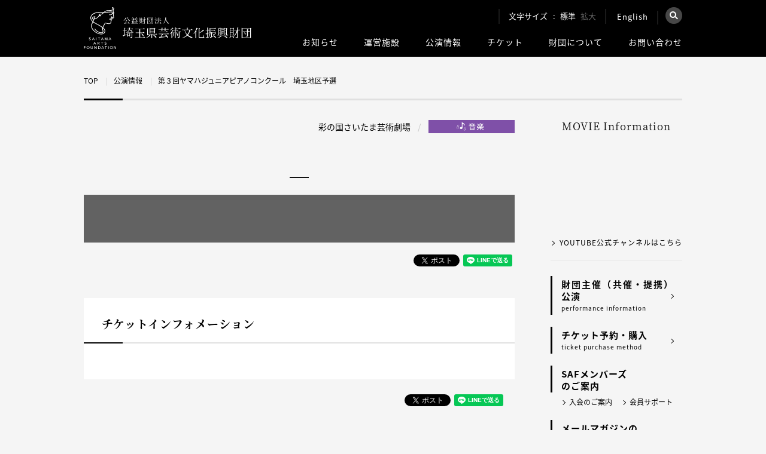

--- FILE ---
content_type: text/html; charset=UTF-8
request_url: https://www.saf.or.jp/stages/detail/4996/
body_size: 10380
content:
<!DOCTYPE html PUBLIC "-//W3C//DTD XHTML 1.0 Transitional//EN" "http://www.w3.org/TR/xhtml1/DTD/xhtml1-transitional.dtd">
<html lang="ja" xml:lang="ja" xmlns="http://www.w3.org/1999/xhtml">
<head>
<!-- Google Tag Manager -->
<script>(function(w,d,s,l,i){w[l]=w[l]||[];w[l].push({'gtm.start':
new Date().getTime(),event:'gtm.js'});var f=d.getElementsByTagName(s)[0],
j=d.createElement(s),dl=l!='dataLayer'?'&l='+l:'';j.async=true;j.src=
'https://www.googletagmanager.com/gtm.js?id='+i+dl;f.parentNode.insertBefore(j,f);
})(window,document,'script','dataLayer','GTM-5WRTB5K');</script>
<!-- End Google Tag Manager -->
<meta name="viewport" content="width=device-width, initial-scale=1">
<meta http-equiv="Content-Type" content="text/html; charset=UTF-8">
<title>第３回ヤマハジュニアピアノコンクール　埼玉地区予選</title>
<meta name="description" content="" />
<meta name="keywords" content="" />
<link rel="canonical" href="https://www.saf.or.jp/">

<!--og-->
<meta property="og:title" content="第３回ヤマハジュニアピアノコンクール　埼玉地区予選">
<meta property="og:type" content="website">
<meta property="og:description" content="">
<meta property="og:url" content="https://www.saf.or.jp/">
<meta property="og:site_name" content="公益財団法人埼玉県芸術文化振興財団">

<!--image max5-->
<meta property="og:image" content="/images/og_img_01.jpg">

<link rel="stylesheet" type="text/css" href="/css/common.css" />
<link rel="stylesheet" type="text/css" href="/css/style.css" />
<link rel="stylesheet" type="text/css" href="/css/global.css" media="all" />
<link rel="alternate stylesheet" type="text/css" href="/css/large.css" title="Large" />

<script src="https://ajax.googleapis.com/ajax/libs/jquery/3.1.1/jquery.min.js"></script>
<script src="https://ajax.googleapis.com/ajax/libs/jquery/1.7.1/jquery.min.js"></script>
<script type="text/javascript" src="/js/styleswitcher.js"></script>
<script type="text/javascript" src="/js/rollover.js"></script>
<script type="text/javascript" src="/js/jquery.matchHeight.js"></script>
<script type="text/javascript" src="/js/yetii.js"></script>
<script type="text/javascript" src="/js/tab.js"></script>
<script type="text/javascript" src="/js/jquery.colorbox.js"></script>
<script type="text/javascript" src="/js/colorbox-setting.js"></script>
<script type="text/javascript" src="/js/custom_top.js"></script>
<script type="text/javascript" src="/js/slick.min.js"></script>
<link rel="stylesheet" type="text/css" href="/css/stage.css" />
<link rel="stylesheet" type="text/css" href="/css/stages_tab.css" />
<link rel="stylesheet" type="text/css" href="/css/colorbox_ticket.css" />
<script type="text/javascript" src="/js/tab_stages.js"></script>
<script type="text/javascript" src="/js/sns.js"></script>
<link rel="stylesheet" href="https://cdnjs.cloudflare.com/ajax/libs/lightbox2/2.11.3/css/lightbox.css">
<script src="https://cdnjs.cloudflare.com/ajax/libs/lightbox2/2.11.3/js/lightbox.min.js"></script>
<!--[if IE 6]>
    <script src="/kuma/js/DD_belatedPNG.js"></script>
    <script>
        DD_belatedPNG.fix('img, .png_bg');
    </script>
<![endif]-->
<!-- スライダー !-->
<!-- bxSlider Javascript file -->
<script src="/kuma/js/jquery.bxslider.min.js"></script>
<!-- bxSlider CSS file -->
<link href="/css/jquery.bxslider.css" rel="stylesheet" />
<script type="text/javascript">// <![CDATA[
    $(function() {
      $('.bxslider').bxSlider({
        auto:true,
        pause:3000,
        speed:500,
        infiniteLoop:true
      });
    });
    // ]]>
</script>
<!-- スライダー !-->
<meta name='robots' content='max-image-preview:large' />
<style id='classic-theme-styles-inline-css' type='text/css'>
/*! This file is auto-generated */
.wp-block-button__link{color:#fff;background-color:#32373c;border-radius:9999px;box-shadow:none;text-decoration:none;padding:calc(.667em + 2px) calc(1.333em + 2px);font-size:1.125em}.wp-block-file__button{background:#32373c;color:#fff;text-decoration:none}
</style>
<style id='global-styles-inline-css' type='text/css'>
body{--wp--preset--color--black: #000000;--wp--preset--color--cyan-bluish-gray: #abb8c3;--wp--preset--color--white: #ffffff;--wp--preset--color--pale-pink: #f78da7;--wp--preset--color--vivid-red: #cf2e2e;--wp--preset--color--luminous-vivid-orange: #ff6900;--wp--preset--color--luminous-vivid-amber: #fcb900;--wp--preset--color--light-green-cyan: #7bdcb5;--wp--preset--color--vivid-green-cyan: #00d084;--wp--preset--color--pale-cyan-blue: #8ed1fc;--wp--preset--color--vivid-cyan-blue: #0693e3;--wp--preset--color--vivid-purple: #9b51e0;--wp--preset--gradient--vivid-cyan-blue-to-vivid-purple: linear-gradient(135deg,rgba(6,147,227,1) 0%,rgb(155,81,224) 100%);--wp--preset--gradient--light-green-cyan-to-vivid-green-cyan: linear-gradient(135deg,rgb(122,220,180) 0%,rgb(0,208,130) 100%);--wp--preset--gradient--luminous-vivid-amber-to-luminous-vivid-orange: linear-gradient(135deg,rgba(252,185,0,1) 0%,rgba(255,105,0,1) 100%);--wp--preset--gradient--luminous-vivid-orange-to-vivid-red: linear-gradient(135deg,rgba(255,105,0,1) 0%,rgb(207,46,46) 100%);--wp--preset--gradient--very-light-gray-to-cyan-bluish-gray: linear-gradient(135deg,rgb(238,238,238) 0%,rgb(169,184,195) 100%);--wp--preset--gradient--cool-to-warm-spectrum: linear-gradient(135deg,rgb(74,234,220) 0%,rgb(151,120,209) 20%,rgb(207,42,186) 40%,rgb(238,44,130) 60%,rgb(251,105,98) 80%,rgb(254,248,76) 100%);--wp--preset--gradient--blush-light-purple: linear-gradient(135deg,rgb(255,206,236) 0%,rgb(152,150,240) 100%);--wp--preset--gradient--blush-bordeaux: linear-gradient(135deg,rgb(254,205,165) 0%,rgb(254,45,45) 50%,rgb(107,0,62) 100%);--wp--preset--gradient--luminous-dusk: linear-gradient(135deg,rgb(255,203,112) 0%,rgb(199,81,192) 50%,rgb(65,88,208) 100%);--wp--preset--gradient--pale-ocean: linear-gradient(135deg,rgb(255,245,203) 0%,rgb(182,227,212) 50%,rgb(51,167,181) 100%);--wp--preset--gradient--electric-grass: linear-gradient(135deg,rgb(202,248,128) 0%,rgb(113,206,126) 100%);--wp--preset--gradient--midnight: linear-gradient(135deg,rgb(2,3,129) 0%,rgb(40,116,252) 100%);--wp--preset--font-size--small: 13px;--wp--preset--font-size--medium: 20px;--wp--preset--font-size--large: 36px;--wp--preset--font-size--x-large: 42px;--wp--preset--spacing--20: 0.44rem;--wp--preset--spacing--30: 0.67rem;--wp--preset--spacing--40: 1rem;--wp--preset--spacing--50: 1.5rem;--wp--preset--spacing--60: 2.25rem;--wp--preset--spacing--70: 3.38rem;--wp--preset--spacing--80: 5.06rem;--wp--preset--shadow--natural: 6px 6px 9px rgba(0, 0, 0, 0.2);--wp--preset--shadow--deep: 12px 12px 50px rgba(0, 0, 0, 0.4);--wp--preset--shadow--sharp: 6px 6px 0px rgba(0, 0, 0, 0.2);--wp--preset--shadow--outlined: 6px 6px 0px -3px rgba(255, 255, 255, 1), 6px 6px rgba(0, 0, 0, 1);--wp--preset--shadow--crisp: 6px 6px 0px rgba(0, 0, 0, 1);}:where(.is-layout-flex){gap: 0.5em;}:where(.is-layout-grid){gap: 0.5em;}body .is-layout-flow > .alignleft{float: left;margin-inline-start: 0;margin-inline-end: 2em;}body .is-layout-flow > .alignright{float: right;margin-inline-start: 2em;margin-inline-end: 0;}body .is-layout-flow > .aligncenter{margin-left: auto !important;margin-right: auto !important;}body .is-layout-constrained > .alignleft{float: left;margin-inline-start: 0;margin-inline-end: 2em;}body .is-layout-constrained > .alignright{float: right;margin-inline-start: 2em;margin-inline-end: 0;}body .is-layout-constrained > .aligncenter{margin-left: auto !important;margin-right: auto !important;}body .is-layout-constrained > :where(:not(.alignleft):not(.alignright):not(.alignfull)){max-width: var(--wp--style--global--content-size);margin-left: auto !important;margin-right: auto !important;}body .is-layout-constrained > .alignwide{max-width: var(--wp--style--global--wide-size);}body .is-layout-flex{display: flex;}body .is-layout-flex{flex-wrap: wrap;align-items: center;}body .is-layout-flex > *{margin: 0;}body .is-layout-grid{display: grid;}body .is-layout-grid > *{margin: 0;}:where(.wp-block-columns.is-layout-flex){gap: 2em;}:where(.wp-block-columns.is-layout-grid){gap: 2em;}:where(.wp-block-post-template.is-layout-flex){gap: 1.25em;}:where(.wp-block-post-template.is-layout-grid){gap: 1.25em;}.has-black-color{color: var(--wp--preset--color--black) !important;}.has-cyan-bluish-gray-color{color: var(--wp--preset--color--cyan-bluish-gray) !important;}.has-white-color{color: var(--wp--preset--color--white) !important;}.has-pale-pink-color{color: var(--wp--preset--color--pale-pink) !important;}.has-vivid-red-color{color: var(--wp--preset--color--vivid-red) !important;}.has-luminous-vivid-orange-color{color: var(--wp--preset--color--luminous-vivid-orange) !important;}.has-luminous-vivid-amber-color{color: var(--wp--preset--color--luminous-vivid-amber) !important;}.has-light-green-cyan-color{color: var(--wp--preset--color--light-green-cyan) !important;}.has-vivid-green-cyan-color{color: var(--wp--preset--color--vivid-green-cyan) !important;}.has-pale-cyan-blue-color{color: var(--wp--preset--color--pale-cyan-blue) !important;}.has-vivid-cyan-blue-color{color: var(--wp--preset--color--vivid-cyan-blue) !important;}.has-vivid-purple-color{color: var(--wp--preset--color--vivid-purple) !important;}.has-black-background-color{background-color: var(--wp--preset--color--black) !important;}.has-cyan-bluish-gray-background-color{background-color: var(--wp--preset--color--cyan-bluish-gray) !important;}.has-white-background-color{background-color: var(--wp--preset--color--white) !important;}.has-pale-pink-background-color{background-color: var(--wp--preset--color--pale-pink) !important;}.has-vivid-red-background-color{background-color: var(--wp--preset--color--vivid-red) !important;}.has-luminous-vivid-orange-background-color{background-color: var(--wp--preset--color--luminous-vivid-orange) !important;}.has-luminous-vivid-amber-background-color{background-color: var(--wp--preset--color--luminous-vivid-amber) !important;}.has-light-green-cyan-background-color{background-color: var(--wp--preset--color--light-green-cyan) !important;}.has-vivid-green-cyan-background-color{background-color: var(--wp--preset--color--vivid-green-cyan) !important;}.has-pale-cyan-blue-background-color{background-color: var(--wp--preset--color--pale-cyan-blue) !important;}.has-vivid-cyan-blue-background-color{background-color: var(--wp--preset--color--vivid-cyan-blue) !important;}.has-vivid-purple-background-color{background-color: var(--wp--preset--color--vivid-purple) !important;}.has-black-border-color{border-color: var(--wp--preset--color--black) !important;}.has-cyan-bluish-gray-border-color{border-color: var(--wp--preset--color--cyan-bluish-gray) !important;}.has-white-border-color{border-color: var(--wp--preset--color--white) !important;}.has-pale-pink-border-color{border-color: var(--wp--preset--color--pale-pink) !important;}.has-vivid-red-border-color{border-color: var(--wp--preset--color--vivid-red) !important;}.has-luminous-vivid-orange-border-color{border-color: var(--wp--preset--color--luminous-vivid-orange) !important;}.has-luminous-vivid-amber-border-color{border-color: var(--wp--preset--color--luminous-vivid-amber) !important;}.has-light-green-cyan-border-color{border-color: var(--wp--preset--color--light-green-cyan) !important;}.has-vivid-green-cyan-border-color{border-color: var(--wp--preset--color--vivid-green-cyan) !important;}.has-pale-cyan-blue-border-color{border-color: var(--wp--preset--color--pale-cyan-blue) !important;}.has-vivid-cyan-blue-border-color{border-color: var(--wp--preset--color--vivid-cyan-blue) !important;}.has-vivid-purple-border-color{border-color: var(--wp--preset--color--vivid-purple) !important;}.has-vivid-cyan-blue-to-vivid-purple-gradient-background{background: var(--wp--preset--gradient--vivid-cyan-blue-to-vivid-purple) !important;}.has-light-green-cyan-to-vivid-green-cyan-gradient-background{background: var(--wp--preset--gradient--light-green-cyan-to-vivid-green-cyan) !important;}.has-luminous-vivid-amber-to-luminous-vivid-orange-gradient-background{background: var(--wp--preset--gradient--luminous-vivid-amber-to-luminous-vivid-orange) !important;}.has-luminous-vivid-orange-to-vivid-red-gradient-background{background: var(--wp--preset--gradient--luminous-vivid-orange-to-vivid-red) !important;}.has-very-light-gray-to-cyan-bluish-gray-gradient-background{background: var(--wp--preset--gradient--very-light-gray-to-cyan-bluish-gray) !important;}.has-cool-to-warm-spectrum-gradient-background{background: var(--wp--preset--gradient--cool-to-warm-spectrum) !important;}.has-blush-light-purple-gradient-background{background: var(--wp--preset--gradient--blush-light-purple) !important;}.has-blush-bordeaux-gradient-background{background: var(--wp--preset--gradient--blush-bordeaux) !important;}.has-luminous-dusk-gradient-background{background: var(--wp--preset--gradient--luminous-dusk) !important;}.has-pale-ocean-gradient-background{background: var(--wp--preset--gradient--pale-ocean) !important;}.has-electric-grass-gradient-background{background: var(--wp--preset--gradient--electric-grass) !important;}.has-midnight-gradient-background{background: var(--wp--preset--gradient--midnight) !important;}.has-small-font-size{font-size: var(--wp--preset--font-size--small) !important;}.has-medium-font-size{font-size: var(--wp--preset--font-size--medium) !important;}.has-large-font-size{font-size: var(--wp--preset--font-size--large) !important;}.has-x-large-font-size{font-size: var(--wp--preset--font-size--x-large) !important;}
.wp-block-navigation a:where(:not(.wp-element-button)){color: inherit;}
:where(.wp-block-post-template.is-layout-flex){gap: 1.25em;}:where(.wp-block-post-template.is-layout-grid){gap: 1.25em;}
:where(.wp-block-columns.is-layout-flex){gap: 2em;}:where(.wp-block-columns.is-layout-grid){gap: 2em;}
.wp-block-pullquote{font-size: 1.5em;line-height: 1.6;}
</style>
<link rel="canonical" href="https://www.saf.or.jp/stages/detail/4996/" />
<link rel='shortlink' href='https://www.saf.or.jp/?p=4996' />
                <script>
                    var ajaxUrl = 'https://www.saf.or.jp/wp-admin/admin-ajax.php';
                </script>
        <link rel="icon" href="https://www.saf.or.jp/wp-content/uploads/2020/07/cropped-favicon-32x32.png" sizes="32x32" />
<link rel="icon" href="https://www.saf.or.jp/wp-content/uploads/2020/07/cropped-favicon-192x192.png" sizes="192x192" />
<link rel="apple-touch-icon" href="https://www.saf.or.jp/wp-content/uploads/2020/07/cropped-favicon-180x180.png" />
<meta name="msapplication-TileImage" content="https://www.saf.or.jp/wp-content/uploads/2020/07/cropped-favicon-270x270.png" />
</head>
<body>
<!-- Google Tag Manager (noscript) -->
<noscript><iframe src="https://www.googletagmanager.com/ns.html?id=GTM-5WRTB5K"
height="0" width="0" style="display:none;visibility:hidden"></iframe></noscript>
<!-- End Google Tag Manager (noscript) -->
<div id="changeArea">

<!-- ▼ヘッダー ここから !-->
<div class="header">
    <div class="inner_box cf">
        <div class="left_area">
            <div id="top_logo">
                <a href="/">
                    <img class="pc_ver_img" src="/images/common/logo_03.svg" alt="公益財団法人 埼玉県芸術文化振興財団様">
                    <img class="tab_ver_img" src="/images/common/logo_sp.svg" alt="公益財団法人 埼玉県芸術文化振興財団様">
                </a>
            </div>
        </div>
        <div class="right_area pc_ver">
            <div class="top_box cf">
            <div class="fontsize cf">
                <div id="footer_area_left">文字サイズ</div>
                <div id="fchange" class="cf">
                    <div class="fsize" id="fmiddle"><a onclick="setActiveStyleSheet('Default'); return false;"><span class="ftxt">標準</span></a></div>
                    <div class="fsize" id="flarge"><a onclick="setActiveStyleSheet('Large'); return false;"><span class="ftxt">拡大</span></a></div>
                </div>
            </div>
            <div class="english">
                <a href="/en/">English</a>
            </div>
            <div id="search">
                <div class="search_btn">
                    <img src="/images/common/search_btn02.png" alt="検索">
                </div>
                <div class="search_main">
                    <div class="closebtn">×</div>
                    <!-- Begin Yahoo Search Form -->
                    <div class="srchBox">
                        <form action="https://search.yahoo.co.jp/search" method="get" target="_blank">
                        <p class="logo">
                          <a href="https://www.yahoo.co.jp/" target="_blank">
                           <img src="https://s.yimg.jp/images/search/guide/searchbox/080318/ysearch_logo_85_22.gif" alt="Yahoo! JAPAN">
                          </a>
                          <input type="text" name="p" size="28">
                          <input type="hidden" name="fr" value="ysiw">
                          <input type="hidden" name="ei" value="utf-8">
                          <input type="submit" value="検索" style="margin:0;">
                        </p>
                        <ul>
                          <li><label><input name="vs" type="radio" value="https://www.saf.or.jp/" checked="checked"><span>このサイト内を検索</span></label></li>
                          <li><label><input name="vs" type="radio" value=""><span>ウェブ全体を検索</span></label></li>
                        </ul>
                      </form>
                      <!-- <img src="https://custom.search.yahoo.co.jp/images/window/006c75a92ba244c6b4cbe2709aa17d7b.gif" width="1" height="1" style="display:block;position:absolute"> -->
                    </div>
                    <!-- End Yahoo! Search Form-->
                </div>
            </div>
        </div>
        <div class="bottom_box cf">
            <ul class="cf">
                <li>
                    <a class="nvbtn" href="/information/">お知らせ</a>
                    <ul class="more cf">
                        <!--<li><a href="/information/"><img src="/images/menu_hum_icon01.png">全ジャンル</a></li>!-->
                        <li><a href="/information_category/theater/"><img src="/images/menu_hum_icon02.png">演劇</a></li>
                        <li><a href="/information_category/dance/"><img src="/images/menu_hum_icon03.png">ダンス</a></li>
                        <li><a href="/information_category/music/"><img src="/images/menu_hum_icon04.png">音楽</a></li>
                        <li><a href="/information_category/cinema_event/"><img src="/images/menu_hum_icon05.png">シネマ・イベント</a></li>
                        <li><a href="/information_category/other/"><img src="/images/menu_hum_icon01.png">その他</a></li>
                    </ul>
                </li>
                <li>
                    <a class="nvbtn" href="/hall/">運営施設</a>
                    <ul class="more cf">
                        <li><a href="/arthall/" target="_blank"><img src="/images/menu_hum_icon06.png">彩の国<br>さいたま芸術劇場</a></li>
                        <li><a href="/saitama/" target="_blank"><img src="/images/menu_hum_icon06.png">埼玉会館</a></li>
                    </ul>
                </li>
                <li>
                    <a class="nvbtn" href="/stages/">公演情報</a>
                    <ul class="more cf">
                        <li><a href="/stages/"><img src="/images/menu_hum_icon07.png">公演情報</a></li>
                        <li><a href="/stages/calendar/"><img src="/images/menu_hum_icon07.png">公演カレンダー</a></li>
                        <li><a href="/stages/flyer/"><img src="/images/menu_hum_icon07.png">チラシ一覧</a></li>
                    </ul>
                </li>
                <li>
                    <a class="nvbtn" href="/ticket_info/">チケット</a>
                    <ul class="more cf">
                        <li><a href="/ticket_info/"><img src="/images/menu_hum_icon07.png">財団主催<br>(共催・提携)公演</a></li>
                        <li><a href="/t/"><img src="/images/menu_hum_icon07.png">予約・購入</a></li>
                        <li><a href="/ticket_reservation/"><img src="/images/menu_hum_icon07.png">購入の流れ</a></li>
                    </ul>
                </li>
                <li>
                    <a href="/about/">財団について</a>
                    <!--
                    <ul class="more cf">
                        <li><a href="/about/"><img src="/images/menu_hum_icon07.png">財団について</a></li>
                        <li><a href="/about/rijicho/"><img src="/images/menu_hum_icon07.png">理事長ごあいさつ</a></li>
                        <li><a href="/about/kantoku/"><img src="/images/menu_hum_icon07.png">芸術監督ごあいさつ</a></li>
                        <li><a href="/about/report/"><img src="/images/menu_hum_icon07.png">計画書・報告書等</a></li>
                    </ul>
                    -->
                </li>
                <li><a href="/contact/">お問い合わせ</a></li>
            </ul>
        </div>
    </div><!--right_area/-->
    <div class="tab_ver">
        <div class="box02">
            <div class="menu">
                <div class="sp_btn">
                    <p>
                        <span></span>
                        <span></span>
                        <span></span>
                        <em>menu</em>
                    </p>
                </div>
                <div class="nav_inner">
                    <ul class="box01 cf">
                        <li><a href="/t/">チケット購入の流れについて</a></li>
                        <li><a href="/en/">English</a></li>
                    </ul>
                    <!--box01 END-->



                    <div class="sp_search">
                    <!-- Begin Yahoo Search Form -->
                    <div class="srchBox">
                        <form action="https://search.yahoo.co.jp/search" method="get" target="_blank">
                        <p class="logo">
                          <a href="https://www.yahoo.co.jp/" target="_blank">
                           <img src="https://s.yimg.jp/images/search/guide/searchbox/080318/ysearch_logo_85_22.gif" alt="Yahoo! JAPAN">
                          </a>
                          <input type="text" name="p" size="28">
                          <input type="hidden" name="fr" value="ysiw">
                          <input type="hidden" name="ei" value="utf-8">
                          <input type="submit" value="検索" style="margin:0;">
                        </p>
                        <ul>
                          <li><label><input name="vs" type="radio" value="https://www.saf.or.jp/" checked="checked"><span>このサイト内を検索</span></label></li>
                          <li><label><input name="vs" type="radio" value=""><span>ウェブ全体を検索</span></label></li>
                        </ul>
                      </form>
                      <!-- <img src="https://custom.search.yahoo.co.jp/images/window/006c75a92ba244c6b4cbe2709aa17d7b.gif" width="1" height="1" style="display:block;position:absolute"> -->
                    </div>
                    <!-- End Yahoo! Search Form-->
                    </div>



                    <ul class="menu_nav">
                        <li class="drop">
                            <span class="dropbtn">お知らせ</span>
                            <div class="dropbox">
                                <ul>
                                    <li><a href="/information/">・お知らせTOP</a></li>
                                    <!--<li><a href="/information/">全ジャンル</a></li>!-->
                                    <li><a href="/information_category/theater/">・演劇</a></li>
                                    <li><a href="/information_category/dance/">・ダンス</a></li>
                                    <li><a href="/information_category/music/">・音楽</a></li>
                                    <li><a href="/information_category/cinema_event/">・シネマ・イベント</a></li>
                                    <li><a href="/information_category/other/">・その他</a></li>
                                </ul>
                            </div>
                        </li>
                        <li class="drop">
                            <span class="dropbtn">運営施設</span>
                            <div class="dropbox">
                                <ul>
                                    <li><a href="/hall/">・運営施設TOP</a></li>
                                    <li><a href="/arthall/" target="_blank">・彩の国さいたま芸術劇場</a></li>
                                    <li><a href="/saitama/" target="_blank">・埼玉会館</a></li>
                                </ul>
                            </div>
                        </li>
                        <li class="drop">
                            <span class="dropbtn">公演情報</span>
                            <div class="dropbox">
                                <ul>
                                    <li><a href="/stages/">・公演情報TOP</a></li>
                                    <li><a href="/stages/calendar/">・公演カレンダー</a></li>
                                    <li><a href="/stages/flyer/">・チラシ一覧</a></li>
                                </ul>
                            </div>
                        </li>
                        <li><a href="/ticket_info/">チケット</a></li>
                        <li><a href="/about/">財団について</a></li>
                        <li><a href="/contact/">お問い合わせ</a></li>
                    </ul>
                    <!--menu_nav END-->
                    <ul class="site_nav cf">
                        <li><a href="/arthall/">彩の国<br>さいたま芸術劇場</a></li>
                        <li><a href="/saitama/">埼玉会館</a></li>
                    </ul>
                    <div class="linkbt01 linkbt002 cf">
                        <a class="cf" href="/catalog/" target="_blank">
                            <p class="img"><img src="/images/top_img_18.jpg" alt="埼玉アーツシアター通信 メイン画像"></p>
                            <p class="text">埼玉アーツシアター通信<br><span class="min">SAITAMA ARTS THEATER PRESS</span></p>
                        </a>
                    </div>
                    <!--linkbt01 END-->
                    <div class="linkbt01 linkbt003">
                        <!-- <a href="/information/detail/881">2026年度コンサートカレンダー</a> -->
                        <a href="/information/detail/93177/">2022年度コンサートカレンダー</a>
                    </div>
                    <!--linkbt01 END-->
                    <ul class="box02 cf">
                        <li><a href="/t/">チケット予約・購入</a></li>
                        <li><a href="/contact/">お問い合わせ</a></li>
                        <li><a href="/about/privacy/">プライバシーポリシー</a></li>
                        <li><a href="/sitemap/">サイトマップ</a></li>
                        <li><a href="/about/copyrights/">著作権・<br>リンクについて</a></li>
                    </ul>
                    <!--box02 END-->
                    <ul class="box03 cf">
                        <li><a href="/"><span>財団<br class="br_only">公式サイト</span></a></li>
                        <li><a href="/arthall/"><span>彩の国<br class="br_only">さいたま<br class="br_only">芸術劇場</span></a></li>
                        <li><a href="/saitama/"><span>埼玉会館</span></a></li>
                    </ul>
                    <!--box03 END-->
                    <!--<p class="close">閉じる</p>-->
                </div>
            </div>
        </div>
    </div>
</div>
</div>
<!-- ▲ヘッダー ここまで !--><script src="//lib-3pas.admatrix.jp/3pas/js/AdMatrixAnalyze.min.js"></script>
<script type="text/javascript">
(function(){
    var p = (("https:" == document.location.protocol) ? "https://" : "http://"), r=Math.round(Math.random() * 10000000), rf = window.top.location.href, prf = window.top.document.referrer, i = AdMatrix.CookieUtil.sharedId();
    document.write(unescape('%3C')+'img src="'+ p + 'acq-3pas.admatrix.jp/if/5/01/7bdf958cd61514bd666e856ea24ee85c.fs?cb=' + encodeURIComponent(r) + '&rf=' + encodeURIComponent(rf) +'&prf=' + encodeURIComponent(prf) + '&i=' + encodeURIComponent(i) + '" alt=""  width="1" height="1" '+unescape('%2F%3E'));
})();
</script>
<noscript><img src="//acq-3pas.admatrix.jp/if/6/01/7bdf958cd61514bd666e856ea24ee85c.fs" alt="" width="1" height="1" /></noscript>
<script>AdMatrix.analyze('7bdf958cd61514bd666e856ea24ee85c');</script>
<script>AdMatrix.croRequest('7bdf958cd61514bd666e856ea24ee85c');</script>

<div id="pankuzu" class="inner_box">
    <ul class="cf">
        <li><a href="/">TOP</a></li>
        <li><a href="/stages/">公演情報</a></li>
        <li>第３回ヤマハジュニアピアノコンクール　埼玉地区予選</li>
    </ul>
</div>


<div id="common_wrapper_02" class="page_hall_detail">
    <div class="cf inner_box">

        <!-- ▼メインコンテンツ ここから !-->
        <div id="common_main_contents_02">
            <div id="common_main_contents">
                <div class="common_main_contents_box">
                    <div class="cf">
                        <div id="category_area_02" class="detail_ttl cf">
                            <div id="category_left">
                                                                <p>彩の国さいたま芸術劇場</p>
                                                            </div>
                            <div id="category_right">
                                <img src="/images/category_icon_Music.gif" alt="音楽">                            </div>
                        </div>
                    </div>

                    <h1 class="h1_ttl min">
                                                                    </h1>
                    <!--
                        <h1 class="h1_ttl min">【開催中止】松竹大歌舞伎　※公演会場は【熊谷文化創造館さくらめいと】です。</h1>
                        <p class="day">2018年5月10日（木）～5月20日（日）（仮）</p>
                    !-->

                    <div class="information_main_area">
                        <div class="cf border">
                                                        <div class="information_main_right">
                                                            </div>
                        </div><!-- cf !-->
                        <div class="cf">
                            <div class="contents_btn_wrapper">
                               <ul class="cf">
                                    <li class="twitter_area">
                                        <a href="https://twitter.com/share" class="twitter-share-button" data-count="none">Tweet</a>
                                        <script>!function(d,s,id){var js,fjs=d.getElementsByTagName(s)[0],p=/^http:/.test(d.location)?'http':'https';if(!d.getElementById(id)){js=d.createElement(s);js.id=id;js.src=p+'://platform.twitter.com/widgets.js';fjs.parentNode.insertBefore(js,fjs);}}(document, 'script', 'twitter-wjs');</script>
                                    </li>
                                    <li class="facebook_area">
                                        <div class="fb-share-button" data-href="https://www.saf.or.jp/stages/detail/4996/" data-layout="button_count" data-size="small" data-mobile-iframe="true"><a class="fb-xfbml-parse-ignore" target="_blank" href="https://www.facebook.com/sharer/sharer.php?u=http%3A%2F%2Fwww.saf.or.jp%2Farthall&amp;src=sdkpreparse">シェア</a></div>
                                    </li>
                                    <li class="line_area">
                                        <div class="line-it-button" data-lang="ja" data-type="share-a" data-url="https://www.saf.or.jp/stages/detail/4996/" style="display: none;"></div>
                                        <script src="https://d.line-scdn.net/r/web/social-plugin/js/thirdparty/loader.min.js" async="async" defer="defer"></script>
                                    </li>
                                    <li class="google_area">
                                        <div class="g-plusone" data-size="medium" data-annotation="none"></div>
                                    </li>
                               </ul>
                            </div>
                        </div><!-- cf !-->
                    </div>
                                    
                    <!-- information area start !-->
                    <div class="contents_area_01">
                        <div class="cellbox">
                                                    </div>

                        <div class="cellbox">
                                                                                </div>

                        
                        <div class="cellbox">
                            <h3 id="ticket_information" class="h2_ttl min">チケットインフォメーション</h3>
                            <table cellpadding="0" cellspacing="0" border="0" class="contents_table_01">
                                                                                                                            </table>
                            <p>&nbsp;</p>
                        </div>

                        
                        
                        <div class="cellbox"></div>

                        <div class="cellbox">
                                                    </div>
                        
                        <div class="cellbox">
                                                    </div>

                        <div class="freebox">
                                                    </div>

                                            </div>
                    <!-- information area end !-->

                    <div class="cf">
                        <div class="contents_btn_wrapper pr15">
                           <ul class="cf">
                                <li class="twitter_area">
                                    <a href="https://twitter.com/share" class="twitter-share-button" data-count="none">Tweet</a>
                                    <script>!function(d,s,id){var js,fjs=d.getElementsByTagName(s)[0],p=/^http:/.test(d.location)?'http':'https';if(!d.getElementById(id)){js=d.createElement(s);js.id=id;js.src=p+'://platform.twitter.com/widgets.js';fjs.parentNode.insertBefore(js,fjs);}}(document, 'script', 'twitter-wjs');</script>
                                </li>
                                <li class="facebook_area">
                                    <div class="fb-share-button" data-href="https://www.saf.or.jp/stages/detail/4996/" data-layout="button_count" data-size="small" data-mobile-iframe="true"><a class="fb-xfbml-parse-ignore" target="_blank" href="https://www.facebook.com/sharer/sharer.php?u=http%3A%2F%2Fwww.saf.or.jp%2Farthall&amp;src=sdkpreparse">シェア</a></div>
                                </li>
                                <li class="line_area">
                                    <div class="line-it-button" data-lang="ja" data-type="share-a" data-url="https://www.saf.or.jp/stages/detail/4996/" style="display: none;"></div>
                                    <script src="https://d.line-scdn.net/r/web/social-plugin/js/thirdparty/loader.min.js" async="async" defer="defer"></script>
                                </li>
                                <li class="google_area">
                                    <div class="g-plusone" data-size="medium" data-annotation="none"></div>
                                </li>
                           </ul>
                        </div>
                    </div>
                </div>
            </div>

            <div style="display:none">
                <div id="inline_ticket">
                    <div style="background:url(/arthall/images/common_bg_01.gif) left top repeat; height:135px; width:580px; padding:43px 0 47px 0;">
                        <div style="padding:0 0 30px 0; width:212px; margin:0 auto;"><img src="/arthall/images/colorbox/stages_title_01.png" width="212" height="36" alt="オンラインチケット予約" /></div>
                        <table cellpadding="0" cellspacing="0" border="0" style="width:490px; margin:0 auto;">
                            <tr>
                                <td class="pr30"><a href="Javascript:void(0);" onClick="window.open('https://www.s2.e-get.jp/saf/pt/','onlineTicket','menubar=no,toolbar=no,location=no,directories=no,status=no,scrollbars=yes,resizable=yes,width=850,height=600,resizable=1,left=10,top=10');"><img src="/arthall/images/colorbox/stages_btn_01_off.png" onmouseover="this.src='/arthall/images/colorbox/stages_btn_01_on.png'" onmouseout="this.src='/arthall/images/colorbox/stages_btn_01_off.png'" width="230" height="42" alt="SAFメンバーズ会員の方" /></a></td>
                                <td><a href="Javascript:void(0);" onClick="window.open('https://www.s2.e-get.jp/saf/pt/','onlineTicket','menubar=no,toolbar=no,location=no,directories=no,status=no,scrollbars=yes,resizable=yes,width=850,height=600,resizable=1,left=10,top=10');"><img src="/arthall/images/colorbox/stages_btn_02_off.png" onmouseover="this.src='/arthall/images/colorbox/stages_btn_02_on.png'" onmouseout="this.src='/arthall/images/colorbox/stages_btn_02_off.png'" width="230" height="42" alt="一般の方" /></a></td>
                            </tr>
                        </table>
                        <p class="tc mt20">※当日券はご予約いただけません。</p>
                    </div>
                </div>
            </div>
        </div>
        <!-- ▲メインコンテンツ ここまで !-->
        
        <!-- ▼サイドコンテンツ ここから !-->
<div id="top_right_contents">
    <div class="cell01">
        <p class="min min_ttl min_ttl02">MOVIE Information</p>
        <iframe width="100%" height="140" src="https://www.youtube.com/embed/MJEohlbhnb4?si=KKzJUELpg0CNWlIw" frameborder="0" allowfullscreen></iframe>
        <p><a href="http://www.youtube.com/user/SAFtheaterchannel" target="_blank">YOUTUBE公式チャンネルはこちら</a></p>
    </div>
    <div class="cellbox cell02">
        <ul class="cf">
            <li><a class="link" href="/ticket_info/">財団主催（共催・提携）公演<br><span>performance information</span></a></li>
            <li><a class="link" href="/t/">チケット予約・購入<br><span>ticket purchase method</span></a></li>
            <li>SAFメンバーズ<br>のご案内</li>
            <li>
                <div class="cf">
                    <div class="link_left"><a href="/members/">入会のご案内</a></div>
                    <div class="link_right"><a href="/members/support/">会員サポート</a></div>
                </div>
            </li>
            <li><a class="link" href="/mailmag/">メールマガジンの<br>ご案内</a></li>
        </ul>
    </div>
    <div class="cellbox cell03 cf">
        <div class="box_in">
            <img class="ttl" src="/images/top_img_19.jpg" srcset="/images/top_img_19.jpg 1x , /images/top_img_19@2x.jpg 2x" alt="埼玉アーツシアター通信" />
            <div class="photo">
                <a href="/press/2025/118/" target="_blank"><img src="/images/top_img_18.jpg" alt="埼玉アーツシアター通信 メイン画像"></a>
            </div>
            <div class="text">
                <p class="ttl">Vol.118<br><span style="margin-left: 0;">2025年12月号</span></p>
                <p class="link01"><a href="/press/2025/118/" target="_blank">デジタルブックで見る</a></p>
                <p class="link02"><a href="/catalog/">過去のデジタルブックを見る</a></p>
            </div>
        </div>
    </div>
    <div class="cellbox cell04 cf">
        <div class="box_in">
            <p>SOCIAL NETWORKING SERVICE</p>
            <ul class="cf">
                <li><a href="https://twitter.com/Play_SAF" target="_blank">演劇</a></li>
                <li><a href="https://twitter.com/Dance_SAF" target="_blank">舞踊</a></li>
                <li class="ml0"><a href="https://twitter.com/Music_SAF" target="_blank">音楽</a></li>
                <li><a href="https://twitter.com/Theater_SAF" target="_blank">総合</a></li>
                <li class="bottom_icon"><a href="https://www.facebook.com/saitamaartstheater" target="_blank">公式facebook</a></li>
            </ul>
        </div>
    </div>
    <div class="cellbox cell05 cf">
        <a href="/arthall/facilities/sa_inforoom/"><img src="/images/common/side_banner01.png" srcset="/images/common/side_banner01.png 1x , /images/common/side_banner01@2x.png 2x" alt="舞台劇術資料室" /></a>
    </div>
</div>
<!-- ▲サイドコンテンツ ここまで !-->
    </div><!-- cf !-->

    <!-- ▼下部リンク ここから !-->
        <ul class="bana_area cf inner_box">
        <li><a href="/supporter/"><img src="/arthall/images/top_bana_09.jpg" srcset="/arthall/images/top_bana_09.jpg 1x , /arthall/images/top_bana_09@2x.jpg 2x" alt="御支援のお願い" /></a></li>
        <li><a href="/support/"><img src="/arthall/images/top_bana_15.jpg" srcset="/arthall/images/top_bana_15.jpg 1x , /arthall/images/top_bana_15@2x.jpg 2x" alt="鑑賞サポートのご案内" /></a></li>
        <li><a href="/company_grande/" target="_blank"><img src="/arthall/images/top_bana_10.png" srcset="/arthall/images/top_bana_10.png 1x , /arthall/images/top_bana_10@2x.png 2x" alt="カンパニー・グランデ" /></a></li>
        <li><a href="/education/"><img src="/arthall/images/top_bana_11.jpg" srcset="/arthall/images/top_bana_11.jpg 1x , /arthall/images/top_bana_11@2x.jpg 2x" alt="参加・育成事業" /></a></li>
        <!--<li><a href="/thousand_eyes/"><img src="/arthall/images/top_bana_12.jpg" alt="蜷川幸雄" /></a></li>!-->
        <li><a href="https://twitter.com/Shakespeare_sss" target="_blank"><img src="/arthall/images/top_bana_13.jpg" srcset="/arthall/images/top_bana_13.jpg 1x , /arthall/images/top_bana_13@2x.jpg 2x" alt="彩の国シェイクスピアシリーズ 公式twitter" /></a></li>
    </ul>
    <!-- ▲下部リンク ここまで !-->

</div><!-- common_wrapper_02 !-->


<!-- ▼フッター ここから !-->
<div class="footer">
    <div class="pagetop">
        <a href="#changeArea"><img src="/images/pagetop.png" alt="pagetop" /></a>
    </div>
    <div class="footer_top onlyPC">
        <div class="inner_box cf">
            <div class="box01">
                <p class="address">〒338-8506 埼玉県さいたま市中央区上峰3-15-1 </p>
                <p class="tel"><span class="tel-link">048-858-5500</span><span class="smole">（代）</span></p>
                <p>受付時間 9:00～19:00<span class="smole">（休館日は除く）</span></p>
            </div>
      <div class="box02">
        <ul class="cf">
            <!--<li><a href="/faq/">よくある質問</a></li>-->
            <li><a href="/contact/">お問い合わせ</a></li>
            <li><a href="/about/privacy/">プライバシーポリシー</a></li>
            <li><a href="/about/copyrights/">著作権・リンクについて</a></li>
            <li><a href="/sitemap/">サイトマップ</a></li>
        </ul>
      </div>
        </div>
    </div>
    <div class="footer_middle onlySP">
        <ul class="linkbox02 cf">
            <li><a href="/t/">チケット予約・購入</a></li>
            <!--<li><a href="/faq/">よくある質問</a></li>-->
            <li><a href="/contact/">お問い合わせ</a></li>
            <li><a href="/about/privacy/">プライバシーポリシー</a></li>
            <li><a href="/about/copyrights/">著作権・リンクについて</a></li>
            <li><a href="/sitemap/">サイトマップ</a></li>
        </ul>
    </div>
    <div class="footer_bottom">
        <div class="inner_box">
            <div class="box01 cf onlyPC">
                <div class="logo">
                    <img src="/images/footer_logo.svg" alt="公益財団法人埼玉県芸術文化振興財団" />
                    <a href="/"><span class="btn" href="/">財団公式サイト</span></a>
                </div>
                <ul class="cf">
                    <li><a href="/arthall/" target="_blank">彩の国さいたま芸術劇場</a></li>
                    <li><a href="/saitama/" target="_blank">埼玉会館</a></li>
                </ul>
            </div>
            <div class="sp_box01 cf onlySP">
                <img src="/images/common/logo_sp.svg" alt="公益財団法人埼玉県芸術文化振興財団" />
                <ul class="cf">
                    <li><a href="/arthall/" target="_blank"><span>彩の国<br>さいたま芸術劇場</span></a></li>
                    <li><a href="/saitama/" target="_blank"><span>埼玉会館</span></a></li>
                </ul>
            </div>
            <div class="box02">
                <p class="copy"><a href="/">&copy; 2013 Saitama Arts Foundation, All Rights Reserved.</a></p>
            </div>
        </div>
    </div>
</div>
<script type="text/javascript">
    new Image(1, 1).src="//data-dsp.ad-m.asia/dsp/api/mark/?m=10jki&c=G92B&cb=" + Math.floor(new Date().getTime() / 86400);
</script>
<script type="text/javascript">
    (function(){
        var p = (("https:" == document.location.protocol) ? "https://" : "http://"), r=Math.round(Math.random() * 10000000), rf = window.top.location.href, prf = window.top.document.referrer;
        document.write(unescape('%3C')+'img src="'+ p + 'acq-3pas.admatrix.jp/if/5/01/3cbb48fddce6a9cb3e334299f50a384a.fs?cb=' + encodeURIComponent(r) + '&rf=' + encodeURIComponent(rf) +'&prf=' + encodeURIComponent(prf) + '" alt=""  width="1" height="1" '+unescape('%2F%3E'));
    })();
</script>
<noscript><img src="//acq-3pas.admatrix.jp/if/6/01/3cbb48fddce6a9cb3e334299f50a384a.fs" alt="" width="1" height="1" /></noscript>

<script type="text/javascript" language="javascript">
    /* <![CDATA[ */
    var yahoo_retargeting_id = 'KJH33U95SE';
    var yahoo_retargeting_label = '';
    /* ]]> */
</script>
<script type="text/javascript" language="javascript" src="//b92.yahoo.co.jp/js/s_retargeting.js"></script>
<!-- ▲フッター ここまで !-->

</div><!-- changeArea !-->
</body>
</html>

--- FILE ---
content_type: text/html; charset=utf-8
request_url: https://accounts.google.com/o/oauth2/postmessageRelay?parent=https%3A%2F%2Fwww.saf.or.jp&jsh=m%3B%2F_%2Fscs%2Fabc-static%2F_%2Fjs%2Fk%3Dgapi.lb.en.OE6tiwO4KJo.O%2Fd%3D1%2Frs%3DAHpOoo_Itz6IAL6GO-n8kgAepm47TBsg1Q%2Fm%3D__features__
body_size: 162
content:
<!DOCTYPE html><html><head><title></title><meta http-equiv="content-type" content="text/html; charset=utf-8"><meta http-equiv="X-UA-Compatible" content="IE=edge"><meta name="viewport" content="width=device-width, initial-scale=1, minimum-scale=1, maximum-scale=1, user-scalable=0"><script src='https://ssl.gstatic.com/accounts/o/2580342461-postmessagerelay.js' nonce="OMLRhX1awjnsBFzrgeJSXw"></script></head><body><script type="text/javascript" src="https://apis.google.com/js/rpc:shindig_random.js?onload=init" nonce="OMLRhX1awjnsBFzrgeJSXw"></script></body></html>

--- FILE ---
content_type: text/css
request_url: https://www.saf.or.jp/css/common.css
body_size: 10967
content:
@charset "UTF-8";
/*各要素全体のリセット - YUI Reset CSS 参照*/
body,div,dl,dt,dd,h1,h2,h3,h4,h5,h6,pre,form,fieldset,input,textarea,p,blockquote,th,td {
  margin: 0;
  padding: 0;
}
li,ul,ol {
  margin: 0 ;
  padding: 0;
}
table {
  border-collapse: collapse ;
  border-spacing: 0 ;
}
fieldset,img {
  border: 0 ;
}
address,caption,cite,code,dfn,em,strong,th,var {
  font-style: normal ;
  font-weight: normal ;
}
ol,ul,li {
  list-style: none ;
}
h1,h2,h3,h4,h5,h6 {
  font-size: 100% ;
  font-weight: normal ;
}
q:before,q:after {
  content:'';
}
abbr,acronym {
  border: 0 ;
}
a:focus{ outline: none ; }

.bordernone{
  border:none !important;
}
.onlySP{
  display:none!important
}
@media screen and (max-width:767px){
  .onlyPC{display:none!important}
  .onlySP{display:block!important}
  img{width: 100%;}
}

@media screen and (max-width:767px){
  strong span{
  line-height: 117%;
  }
}


@media print{
  /*背景画像を表示*/
  body {
  -webkit-print-color-adjust: exact;
   zoom: 70%;/*ページの縮小（IEのみ）*/
  }

  /*画像サイズを指定する場合*/
  @page { size: A4 } /* A4縦 */
  @page { size: A4 landscape} /* A4横 */
  @page { size: 210mm 297mm } /* A4縦サイズ */


  /*上記＋余白*/
  @page {
    size: A4;
  margin: 12.7mm 9.7mm;
  }
  @page {
    size: A4;
  margin: 12.7mm 9.7mm;
  }
}



/*-------------------------------------------

WEBフォント


--------------------------------------------*/
/* Noto sans CJK jp ゴシック */
@font-face {
   font-family: 'NotoSansJP';
   font-style: normal;
   font-weight: 400;
   src:url(/fonts/NotoSansJP-Regular.woff2) format('woff2'),
   url(/fonts/NotoSansJP-Regular.woff) format('woff'),
   url(/fonts/NotoSansJP-Regular.otf) format('opentype');
}
@font-face {
   font-family: 'NotoSansJP';
   font-style: normal;
   font-weight: 700;
   src:url(/fonts/NotoSansJP-Bold.woff2) format('woff2'),
   url(/fonts/NotoSansJP-Bold.woff) format('woff'),
   url(/fonts/NotoSansJP-Bold.otf) format('opentype');
}
/* Noto sans CJK jp 明朝 */
@font-face {
   font-family: 'NotoSerifJP';
   font-style: normal;
   font-weight: 400;
   src:url(/fonts/NotoSerifJP-Regular.woff2) format('woff2'),
   url(/fonts/NotoSerifJP-Regular.woff) format('woff'),
   url(/fonts/NotoSerifJP-Regular.otf) format('opentype');
}
@font-face {
   font-family: 'NotoSerifJP';
   font-style: normal;
   font-weight: 700;
   src: url(/fonts/NotoSerifJP-Bold.woff2) format('woff2'),
   url(/fonts/NotoSerifJP-Bold.woff) format('woff'),
   url(/fonts/NotoSerifJP-Bold.otf) format('opentype');
}



/*-------------------------------------------

省略スタイル

--------------------------------------------*/
/*テキスト位置*/
.tl { text-align: left !important ; } /*左*/
.tr { text-align: right !important ; } /*右*/
.tc { text-align: center !important ; } /*中央*/

/*上下寄せ*/
.vt { vertical-align: top ; } /* 上寄せ */
.vt img { vertical-align: top ; }
.vm { vertical-align: middle ; } /* 中央寄せ */
.vm img { vertical-align: middle ; }
.vb { vertical-align: bottom ; } /* 下寄せ */
.vb img { vertical-align: bottom ; }

/*フォントサイズ・色*/
.fs10{font-size:10px;}
.fs12{font-size:120%;}
.fs12-2{font-size:12px;}
.fs13{font-size:130%;}
.fs14{font-size:14px;}
.fwb{font-weight:bold;}
.red{color:#f90000;}
.c_red{color: #ff0000;}

/*各上下左右マージン指定*/
.mt0 { margin-top: 0px !important ; }
.mt5 { margin-top: 5px !important ; }
.mt10 { margin-top: 10px !important ; }
.mt15 { margin-top: 15px !important ; }
.mt17 { margin-top: 17px !important ; }
.mt20 { margin-top: 20px !important ; }
.mt25 { margin-top: 25px !important ; }
.mt30 { margin-top: 30px !important ; }
.mt35 { margin-top: 35px !important ; }
.mt40 { margin-top: 40px !important ; }
.mt45 { margin-top: 45px !important ; }
.mt50 { margin-top: 50px !important ; }
.mt60 { margin-top: 60px !important ; }
.mt70 { margin-top: 70px !important ; }
.mt80 { margin-top: 80px !important ; }
.mt100 { margin-top: 100px !important ; }
.mb0 { margin-bottom: 0px !important ; }
.mb5 { margin-bottom: 5px !important ; }
.mb10 { margin-bottom: 10px !important ; }
.mb15 { margin-bottom: 15px !important ; }
.mb20 { margin-bottom: 20px !important ; }
.mb25 { margin-bottom: 25px !important ; }
.mb30 { margin-bottom: 30px !important ; }
.mb35 { margin-bottom: 35px !important ; }
.mb40 { margin-bottom: 40px !important ; }
.mb45 { margin-bottom: 45px !important ; }
.mb50 { margin-bottom: 50px !important ; }
.ml0 { margin-left: 0px !important ; }
.ml5 { margin-left: 5px !important ; }
.ml10 { margin-left: 10px !important ; }
.ml15 { margin-left: 15px !important ; }
.ml20 { margin-left: 20px !important ; }
.ml25 { margin-left: 25px !important ; }
.ml30 { margin-left: 30px !important ; }
.ml35 { margin-left: 35px !important ; }
.ml40 { margin-left: 40px !important ; }
.ml45 { margin-left: 45px !important ; }
.ml50 { margin-left: 50px !important ; }
.mr0 { margin-right: 0px !important ; }
.mr5 { margin-right: 5px !important ; }
.mr10 { margin-right: 10px !important ; }
.mr12 { margin-right: 12px !important ; }
.mr15 { margin-right: 15px !important ; }
.mr20 { margin-right: 20px !important ; }
.mr25 { margin-right: 25px !important ; }
.mr30 { margin-right: 30px !important ; }
.mr35 { margin-right: 35px !important ; }
.mr40 { margin-right: 40px !important ; }
.mr45 { margin-right: 45px !important ; }
.mr50 { margin-right: 50px !important ; }

.pt0 { padding-top: 0px !important ; }
.pt5 { padding-top: 5px !important ; }
.pt10 { padding-top: 10px !important ; }
.pt15 { padding-top: 15px !important ; }
.pt20 { padding-top: 20px !important ; }
.pt25 { padding-top: 25px !important ; }
.pt30 { padding-top: 30px !important ; }
.pt35 { padding-top: 35px !important ; }
.pt40 { padding-top: 40px !important ; }
.pt45 { padding-top: 45px !important ; }
.pt50 { padding-top: 50px !important ; }
.pt93 { padding-top: 93px !important ; }
.pt100 { padding-top: 100px !important ; }
.pt103 { padding-top: 103px !important ; }
.pb0 { padding-bottom: 0px !important ; }
.pb5 { padding-bottom: 5px !important ; }
.pb10 { padding-bottom: 10px !important ; }
.pb15 { padding-bottom: 15px !important ; }
.pb20 { padding-bottom: 20px !important ; }
.pb25 { padding-bottom: 25px !important ; }
.pb30 { padding-bottom: 30px !important ; }
.pb35 { padding-bottom: 35px !important ; }
.pb40 { padding-bottom: 40px !important ; }
.pb45 { padding-bottom: 45px !important ; }
.pb50 { padding-bottom: 50px !important ; }
.pl0 { padding-left: 0px !important ; }
.pl1 { padding-left: 1px !important ; }
.pl5 { padding-left: 5px !important ; }
.pl10 { padding-left: 10px !important ; }
.pl15 { padding-left: 15px !important ; }
.pl20 { padding-left: 20px !important ; }
.pl25 { padding-left: 25px !important ; }
.pl30 { padding-left: 30px !important ; }
.pl35 { padding-left: 35px !important ; }
.pl40 { padding-left: 40px !important ; }
.pl45 { padding-left: 45px !important ; }
.pl50 { padding-left: 50px !important ; }
.pl60 { padding-left: 60px !important ; }
.pr0 { padding-right: 0px !important ; }
.pr1 { padding-right: 1px !important ; }
.pr2 { padding-right: 2px !important ; }
.pr3 { padding-right: 3px !important ; }
.pr5 { padding-right: 5px !important ; }
.pr10 { padding-right: 10px !important ; }
.pr12 { padding-right: 12px !important ; }
.pr15 { padding-right: 15px !important ; }
.pr18 { padding-right: 18px !important ; }
.pr20 { padding-right: 20px !important ; }
.pr28 { padding-right: 28px !important ; }
.pr29 { padding-right: 29px !important ; }
.pr25 { padding-right: 25px !important ; }
.pr30 { padding-right: 30px !important ; }
.pr35 { padding-right: 35px !important ; }
.pr40 { padding-right: 40px !important ; }
.pr45 { padding-right: 45px !important ; }
.pr50 { padding-right: 50px !important ; }
.pr60 { padding-right: 60px !important ; }

.wd30{width:30px !important;}
.wd50{width:50px !important;}
.wd60{width:60px !important;}
.wd84{width:84px !important;}
.wd100{width:100px !important;}
.wd150{width:150px !important;}
.wd180{width:180px !important;}
.wd200{width:200px !important;}
.wd250{width:250px !important;}
.wd280{width:280px !important;}
.wd300{width:300px !important;}
.wd320{width:320px !important;}
.wd350{width:350px !important;}
.wd380{width:380px !important;}
.wd390{width:390px !important;}
.wd400{width:400px !important;}
.wd420{width:420px !important;}
.wd450{width:450px !important;}
.wd480{width:480px !important;}
.wd500{width:500px !important;}
.wd550{width:550px !important;}
.wd580{width:580px !important;}
.wd600{width:600px !important;}
.wd620{width:620px !important;}
.wd630{width:630px !important;}
.wd650{width:650px !important;}
.wd660{width:660px !important;}
.wd665{width:665px !important;}



/*-------------------------------------------

クリア

--------------------------------------------*/
/*floatとクリア*/
.fl { float: left !important ; } /*左回り込み*/
.fr { float: right !important ; } /*右回り込み*/

/*brなどの空要素を入れずにfloatの回り込みを解除する指定(親要素にfcbと指定)*/
.fcb {
  display: inline-block ;
}
.fcb:after {
  content: "." ;
  font-size: 0.1em ;
  line-height: 0 ;
  display: block ;
  height: 0 ;
  visibility: hidden ;
  clear: both ;
}
/* \*/
* html .fcb {
  height: 1% ;
}
.fcb {
  display: block ;
}
/* */

.clear {clear:both;}

/*for clearFix*/
.cf:after {
  display: block ;
  height: 0 ;
  visibility: hidden ;
  clear: both ;
  content:".";
  overflow:hidden;
  font-size:0.1em;
  line-height:0;
}

/* 追加 MacIE 5 と WinIE 7 向け */
.cf {
   display: inline-block ;
}

/*MacIE \*/
* html .cf {
  height: 1em ;
}
.cf {
  display: block ;
}



/*-------------------------------------------

ベース

--------------------------------------------*/
body{
  box-sizing:border-box;
  -webkit-box-sizing:border-box;
  -moz-box-sizing:border-box;
  font-size:12px;
  line-height:20px;
  font-family: NotoSansJP, '游ゴシック体', 'Yu Gothic', YuGothic, sans-serif;
  background:#f5f5f5;
  padding:0 !important;
  margin:0 !important;
  color:#000;
  position: relative;
  word-break: normal;
  text-align: justify;
}
.min{
  font-family: NotoSerifJP, "Times New Roman", "游明朝", YuMincho, "ヒラギノ明朝 ProN W3", "Hiragino Mincho ProN", "HG明朝E", "ＭＳ Ｐ明朝", "ＭＳ 明朝", serif !important;
}
table {
  font-size: inherit ;
  font: 100% ;
}
img {
  border : none ;
  vertical-align: bottom !important ;
}
select,input,textarea,option {
  vertical-align: middle ;
}
i { font-style: normal !important;}
hr {
  clear: both ;
  background: #ffffff ;
  color: #ffffff ;
  border-top: 0px none #ffffff ;
  border-right: 0px none #ffffff ;
  border-left: 0px none #ffffff ;
  border-bottom: 1px solid #999999 ;
}
em {
  font-style: normal ;
  font-weight: bold ;
}
strong {
  font-size: 14px ;
  font-style: normal ;
  font-weight: bold ;
}
big {
  font-size: 18px ;
  font-weight: bold ;
}
small {
  font-size: 10px ;
  font-size: 10px ;
}
a {transition: .3s;}
a:hover {opacity: 0.6;}
a img:hover{
  opacity: 0.6;
  transition: .3s;
}
#changeArea{
  padding-top: 95px;
}
@media only screen and (max-width: 1024px) {
  #changeArea{
  padding-top: 80px;
  }
}
@media only screen and (max-width: 767px){
  #changeArea{
  padding-top: 40px;
  }
}



/*-------------------------------------------

レイアウト

--------------------------------------------*/
#common_main_contents_02{
  float: left;
  width: calc( 100% - 280px );
}
#top_right_contents{
  float: right;
  width: 220px;
}
/*インナー*/
.inner_box{
  max-width: 1030px;
  margin:0 auto;
  padding: 0 15px;
  box-sizing:border-box;
  -webkit-box-sizing:border-box;
  -moz-box-sizing:border-box;
}
@media print , screen and (max-width: 1030px) and (min-width: 768px) {
  #common_main_contents_02{
  float: left;
  width: calc( 100% - 235px );
  }
}
@media only screen and (max-width: 767px) {
  #common_main_contents_02{
  float: none;
  width: 100%;
  }
  #top_right_contents{
  display: none;
  }
}




/*-------------------------------------------

side

--------------------------------------------*/

#top_right_contents .cell01:first-child{
  margin-top: -12px;
  padding-bottom: 20px;
}

#top_right_contents .cellbox{
  border-top: 1px solid #e9e9e9;
  padding: 20px 0;
}
#top_right_contents .cell01 .min {
  font-weight: 400;
  letter-spacing: 1px;
  font-size: 1.417em;
  margin-bottom: 20px;
  color: #000;
}
#top_right_contents .cell01 p {
  text-align: center;
  margin-top: 15px;
}
#top_right_contents .cell01 p a {
  color: #000;
  text-decoration: none;
  position: relative;
  padding-left: 15px;
  letter-spacing: 1px;
}
#top_right_contents .cell01 p a:before{
  display: inline-block;
   content: "";
   width: 5px;
   height: 5px;
   border-top: 1px solid #000;
   border-right: 1px solid #000;
   transform: rotate(45deg);
   position: absolute;
   top: 7px;
   left: 0;
}
#top_right_contents .cell02 {
  padding: 25px 0;
}
#top_right_contents .cell02 .cf li + li{
  margin-top: 20px;
}
#top_right_contents .cell02 .cf li a.link,
#top_right_contents .cell02 .cf li:nth-of-type(3) {
  display: block;
   color: #000;
   text-decoration: none;
   position: relative;
   font-size: 1.250em;
  letter-spacing: 1px;
  border-left:3px solid #000;
  padding:4px 15px 1px;
  font-weight: bold;
}
#top_right_contents .cell02 .cf li a.link span,
#top_right_contents .cell02 .cf li:nth-of-type(2) span {
  font-size: 0.667em;
  display: inline-block;
  font-weight:normal;
}
#top_right_contents .cell02 .cf li a.link:after {
  display: inline-block;
  content: "";
  width: 5px;
  height: 5px;
  border-top: 1px solid #000;
  border-right: 1px solid #000;
  transform: rotate(45deg);
  position: absolute;
  top: 50%;
  right: 15px;
  margin-top: -2px;
}
#top_right_contents .cell02 .cf li:nth-of-type(4){
  margin-top: 5px;
  padding: 0 0 0 18px;
}
#top_right_contents .cell02 .cf li:nth-of-type(4) a{
  display: block;
  position: relative;
  padding: 1px 0 0 13px;
}
#top_right_contents .cell02 .cf li:nth-of-type(4) a:before{
  display: inline-block;
  content: "";
  width: 5px;
  height: 5px;
  border-top: 1px solid #000;
  border-right: 1px solid #000;
  transform: rotate(45deg);
  position: absolute;
  top: 53%;
  left: 0px;
  margin-top: -2px;
}
#top_right_contents .cell02 .link_left{
  float: left;
  width: 50%;
}
#top_right_contents .cell02 .link_right{
  float: right;
  width: 50%;
}

#top_right_contents .cell03 {
  padding: 35px 0 25px;
}
#top_right_contents .cell03 .box_in{
  position: relative;
  background: #fff;
  padding: 20px;
}
#top_right_contents .cell03 img.ttl {
  position: absolute;
  right:0;
  top: -15px;
  width: 50px;
}
#top_right_contents .cell03 .photo {
  width: 130px;
  margin-bottom: 20px;
}
#top_right_contents .cell03 .photo a img {
  width: 100%;
  height: auto;
}
#top_right_contents .cell03 .text .ttl {
  font-size:1.333em;
  letter-spacing: 1px;
  font-weight: bold;
}
#top_right_contents .cell03 .text .ttl span {
  font-size:0.781em;
  font-weight: normal;
  margin-left: 10px;
}
#top_right_contents .cell03 .text .link01 {
  margin: 10px 0;
}
#top_right_contents .cell03 .text .link01 a {
   display:block;
   padding:6px 30px 5px 10px;
   font-size: 1.083em;
  background: url(/images/link_icon_btn03.png) no-repeat right 15px center;
   color: #000;
   text-decoration: none;
   text-align: center;
   border-radius: 40px;
   position: relative;
  border: 1px solid #000;
}
#top_right_contents .cell03 .text .link02 a {
  color: #000;
   text-decoration: none;
  text-align: center;
  position: relative;
  padding-right: 10px;
  font-size: 1.083em;
}
#top_right_contents .cell03 .text .link02 a:before{
  display: inline-block;
   content: "";
   width: 5px;
   height: 5px;
   border-top: 1px solid #000;
   border-right: 1px solid #000;
   transform: rotate(45deg);
   position: absolute;
   top: 8px;
   right: 0;
}
#top_right_contents .cell04 {
  padding-bottom: 10px;
}
#top_right_contents .cell04 p {
  font-size: 1.167em;
  color:#000;
  text-align: center;
  margin-bottom: 15px;
}
#top_right_contents .cell04 .cf li {
  float: left;
  width: calc( 50% - 7px );
  margin-bottom: 10px;
  font-size: 1.083em;
}
#top_right_contents .cell04 .cf li + li{
  margin-left: 10px;
}
#top_right_contents .cell04 .cf li a {
  display: block;
   height: 30px;
   line-height: 28px;
   border-radius: 15px;
   background: #000 url(/images/common/sns_icon03.png) no-repeat left 10px center;
   text-align: center;
   color: #fff;
   text-decoration: none;
   padding: 0 0 0 10px;
}
#top_right_contents .cell04 .cf .bottom_icon {
  clear:both;
  float: none;
  width: 100%;
  margin-left: 0;
}
#top_right_contents .cell04 .cf .bottom_icon a {
   background: #000 url(/images/common/sns_icon04.png) no-repeat left 15px center;
   text-align:center;
   padding: 0 13px 0 10px;
  letter-spacing: 1px;
}
#top_right_contents .cell05 {
  border-bottom: 1px solid #e9e9e9;
}



/*---------------------------

  footer

---------------------------*/
.footer{
  color: #fff;
  margin-top: 65px;
}
.footer a{
  color: #fff !important;
  text-decoration: none !important;
}
/*footer_top*/
.footer .footer_top{
  background: #393939;
  font-size: 1.083em;
  padding: 12px 0;
}
.footer .footer_top .inner_box_big{
  position: relative;
  max-width: 1200px;
  margin: 0 auto;
  padding: 0 15px;
}
.footer .pagetop{
  position: fixed;
  /*bottom: -100px;*/
  right: 2%;
  top: auto;
  left: auto;
}
.footer .footer_top .box01{
  float: left;
  display: inline-block;
  width: auto;
}
.footer .footer_top .box01 p{
  display: inline-block;
}
.footer .footer_top .box01 p.address{
  display: block;
}
.footer .footer_top .box01 p:last-of-child{
  margin-left: 10px;
}
/*
.footer .footer_top .box01 p + p{
  margin-left: 10px;
}
*/
.footer .footer_top .box01 p span.smole{
  font-size: 0.846em;
}
.footer .footer_top .box01 p.tel{
  background: url(/images/footer_icon01.png) no-repeat left center;
  padding-left: 15px;
}
.footer .footer_top .box02{
  float: right;
  /*
  display: inline-block;
  width: auto;
  */
}
.footer .footer_top .box02 ul{
  width: auto;
  padding-top: 9px;
  text-align: right;
}
.footer .footer_top .box02 ul li{
  display: inline-block;
  font-size: 0.893em;
}
.footer .footer_top .box02 li:first-child:before,
.footer .footer_top .box02 li:after {
  content: "";
  display: inline-block;
  width: 1px;
  height: 18px;
  background: #fff;
  vertical-align: middle;
  margin: 0 7px 0 12px;
  transform: rotate(-30deg);
}

/*footer_bottom*/
.footer .footer_bottom {
  background: #292929;
}
.footer .footer_bottom .box01 {
  border-bottom: 1px solid #3f3f3f;
}
.footer .footer_bottom .box01 .logo {
  float: left;
  display: inline-block;
  line-height: 18px;
  height: 18px;
  padding: 26px 0;
}
.footer .footer_bottom .box01 .logo .btn {
  margin-left: 15px;
  background: #fff;
  font-family: NotoSerifJP, "Times New Roman", "游明朝", YuMincho, "ヒラギノ明朝 ProN W3", "Hiragino Mincho ProN", "HG明朝E", "ＭＳ Ｐ明朝", "ＭＳ 明朝", serif;
  color: #000 !important;
  letter-spacing: 0.5px;
  padding: 0 5px;
  display: inline-block;
}
.footer .footer_bottom .box01 .cf {
  float: right;
  display: inline-block;
  padding: 17px 0;
  font-size: 1.115em;
}
.footer .footer_bottom .box01 .cf *{
  display: inline-block;
}
.footer .footer_bottom .box01 .cf:before,
.footer .footer_bottom .box01 .cf li:after {
  content: "";
  display: inline-block;
  width: 1px;
  height: 22px;
  background: #3f3f3f;
  vertical-align: middle;
}
.footer .footer_bottom .box01 .cf li a{
  background: url(/images/footer_icon02.png) no-repeat left 25px center;
   padding: 8px 25px 8px 65px;
}
.footer .footer_bottom .box02 {
  padding: 15px 0;
  text-align: center;
  font-size: 0.846em;
  color: #7f7f7f;
}
.footer .footer_bottom .box02 .copy a {
  color: #7f7f7f !important;
}
@media only screen and (min-width: 1024px) {
  .footer .footer_top .box01{
  width: 34.4%;
  min-width: 355px;
  }
  .footer .footer_top .box02{
  width: 62.1%;
  /*max-width: 640px;*/
  }
}
@media print , screen and (max-width: 1023px) and (min-width: 768px) {
  .footer .footer_top .box01{
  width: 100%;
  float: none;
  }
  .footer .footer_top .box01 p{
  display: inline-block !important;
  }
  .footer .footer_top .box01 p+p{
  margin-left: 10px;
  }
  .footer .footer_top .box02{
  width: 100%;
  float: none;
  }
  .footer .footer_top .box02 ul{
  text-align: left;
  }
  .footer .footer_top .box02 ul li{
  }
}
@media print , screen and (max-width: 1240px) and (min-width: 768px) {
  .footer .footer_top .inner_box_big {
    max-width: 1030px;
  }
  .footer .footer_top .box02 {
    float: none;
    margin-top: 10px;
    width: 100%;
  }
}
@media print , screen and (max-width: 1210px) and (min-width: 768px) {
  .footer .footer_top .box02 {
    float: none;
    margin-top: 10px;
  }
}
@media print , screen and (max-width: 860px) and (min-width: 768px) {
  .footer .footer_bottom .box01 .cf li a {
    background: url(/images/footer_icon02.png) no-repeat left 5px center;
    padding: 8px 10px 8px 45px;
  }
}

@media only screen and (max-width: 1430px) {
  .footer .footer_top .pagetop{
  right: 10px;
  /*position: absolute;*/
  /*top:-70px;*/
  }
  .footer .footer_top .pagetop a:hover img{
  opacity: 1;
  }
}
@media only screen and (max-width: 767px) {
  .footer{
  margin-top: 10%;
  }
  .footer_middle{
  background: #393939;
  font-size: 1.15em;
  }
  .footer_middle .linkbox01{
  text-align: center;
  padding: 15px 15px 30px;
  border-bottom: 2px solid #303030;
  }
  .footer_middle .linkbox01 p{
  display: inline-block;
  margin-right: 15px;
  margin-top: 15px;
  }
  .footer_middle .linkbox01 a{
  display: inline-block;
  color: #fff;
  border: 2px solid #fff;
  padding: 6px 30px 7px 10px;
  position: relative;
  margin-top: 15px;
  }
  .footer_middle .linkbox01 a:after {
  display: block;
  content: "";
  width: 5px;
  height: 5px;
  border-top: 1px solid #fff;
  border-right: 1px solid #fff;
  transform: rotate(45deg);
  position: absolute;
  right: 15px;
  top: 50%;
  margin-top: -2px;
  }
  /*box02*/
  .footer_middle .linkbox02{
  width: 100%;
  padding: 30px 15px 15px;
  box-sizing:border-box;
  -webkit-box-sizing:border-box;
  -moz-box-sizing:border-box;
  }
  .footer_middle .linkbox02 li{
  width: 50%;
  float: left;
  margin-bottom: 15px;
  }
  .footer_middle .linkbox02 li a{
  display: block;
  position: relative;
  color: #fff;
  padding: 0  10px 0 23px;
  line-height: 23px;
  }
  .footer_middle .linkbox02 li a:before{
  display: block;
  content: "";
  width: 6px;
  height: 6px;
  border-top: 2px solid #727272;
  border-right: 2px solid #727272;
  transform: rotate(45deg);
  position: absolute;
  left: 5px;
  top: 7px;
  }
  /*sp_box01*/
  .footer .footer_bottom .inner_box {
    padding: 0;
  }
  .footer .sp_box01{
  text-align:center;
  padding: 0 15px 30px;
  border-bottom: 2px solid #3f3f3f;
  }
  .footer .sp_box01 img{
  width: 100%;
  max-width: fit-content;
  margin: 30px 0;
  }
  .footer .sp_box01 ul {
  width: 95%;
  margin: 0 auto;
  font-size: 1.417em;
  }
  .footer .sp_box01 li{
  width: 49%;
  float: left;
  }
  .footer .sp_box01 li + li{
  margin-left: 2%;
  }
  .footer .sp_box01 li a{
  display: table;
  width: 100%;
  font-weight:normal;
  }
  .footer .sp_box01 li a span{
  display: table-cell;
  text-align: center;
  vertical-align: middle;
  color: #fff;
  font-size: 0.846em;
  background: #141414 url(/images/footer_icon_sp02.png) no-repeat right bottom;
  background-size: 15px auto;
  line-height: 22px;
  font-weight: normal;
  padding: 15px 10px;
  }
  .footer .sp_box01 li.color a span{
  background:#000 url(/images/footer_icon_sp01.png) no-repeat right bottom;
  }
}


/*---------------------------

  header

---------------------------*/
.header{
  background: #000;
  height: 95px;
  position: fixed;
  top: 0;
  left: 0;
  width: 100%;
  z-index: 1000;
}
@media print{
  .header{
    position: absolute;
  }
}
/* left_area
---------------------------*/
.header .left_area{
  width: auto;
  float: left;
  display: table;
  height: 95px;
}
.header .left_area #top_logo{
  display: table-cell;
  vertical-align: middle;
}
/* right_area
---------------------------*/
.header .right_area{
  width: calc( 100% - 300px );
  float: right;
  text-align: right;
  color: #fff;
}
.header .right_area a{
  color: #fff;
  text-decoration: none;
}
.header .right_area .top_box{
  position: relative;
  padding: 15px 40px 0 0;
  margin-bottom: 20px;
}
.header .bottom_box{
  font-size: 13px;
}
.header .bottom_box a.nvbtn{
  position: relative;
}
.header .bottom_box a.nvbtn::after{
  position: absolute;
  bottom: -10px;
  left: 0;
  content: '';
  width: 100%;
  height: 2px;
  background: #474747;
  transform: scale(0, 1);
  transform-origin: center top;
  transition: transform .3s;
  z-index: 10;
}
.header .bottom_box a.nvbtn:hover{
  opacity: 1;
}
.header .bottom_box a.nvbtn:hover::after {
  transform: scale(1, 1);
}
/* navi メガメニュー */
.header .bottom_box li .more {
  position:absolute;
  top:95px;
  left:0%;
  z-index:10;
  width:100%;
  -webkit-transition: all 0.3s ease;
  transition: all 0.3s ease;
  background:#000;
  padding: 40px;
  box-sizing:border-box;
  text-align: center;
  visibility: hidden;
  opacity:0;
}
/*
_:-ms-lang(x), .header .bottom_box li .more {top:115px; }
*/
.header .bottom_box li:hover .more {
  visibility: visible;
  transition: all 0.3s ease;
  opacity: 1;
}
.header .bottom_box li .more li{
  width: 100%;
  box-sizing:border-box;
  float: none !important;
  border:none !important;
  padding: 0 !important;
  display: inline-block;
  width: 155px;
  height: 155px;
  margin: 0 10px;
}
.header .bottom_box li .more li a{
  display: table-cell;
  width: 155px;
  height: 155px;
  padding-top: 35px;
  text-align: center;
  border: 1px solid #3f3f3f;
  box-sizing: border-box;
}
.header .bottom_box li .more li a img{
  display: block;
  margin: 0 auto 5px;
}
/* fontsize */
.header .right_area .fontsize{
  font-size: 1.083em;
  display: inline-block;
  line-height: 1;
  padding: 3px 15px 7px;
  border-left:2px solid #1a1a1a;
  border-right:2px solid #1a1a1a;
  cursor: pointer;
}
.header .right_area .fontsize #footer_area_left,
.header .right_area .fontsize #fchange{
  display: inline-block;
  vertical-align:middle;
}
.header .right_area .fontsize #footer_area_left:after{
  content: ":";
   padding: 0 5px 0 9px;
}
.header .right_area .fontsize #fchange > div{
  display: inline;
}
.header .right_area .fontsize #fchange #flarge{
  opacity: 0.4;
   margin-left: 5px;
}
/* english */
.header .right_area .english{
  font-size: 1.083em;
  display: inline-block;
  line-height: 1;
  padding: 3px 15px 7px;
  border-right:2px solid #1a1a1a;
  letter-spacing: 1px;
}
/* search */
.header .right_area #search{
  font-size: 1.083em;
  display: inline-block;
  line-height: 1;
  letter-spacing: 1px;
  position: absolute;
  right: 0;
  top: 12px;
  max-width: 500px;
}
.header .right_area #search .header .right_area .search_btn{
  position: absolute;
  right: 0;
  top: 0;
  z-index: 2;
  cursor: pointer;
}
.header .right_area .search_main{
  position: absolute;
  right: 0;
  top: 35px;
  z-index: 1;
  height: 0px;
  overflow: hidden;
  transition: height 0.3s ease-out;
  background: #fff;
  padding: 0 20px;
}
.header .right_area .search_btn_area .header .right_area .search_main{
  top: 80px;
}
.header .right_area .search_main.show{
  height: 100px;
}
.header .right_area .search_main .closebtn{
  position: absolute;
  top: 10px;
  right: 10px;
  color: #000;
  font-size: 2em;
  cursor: pointer;
  line-height: 1;
}
/*Yahoo search*/
.srchBox{
  width: 425px;
  color: #000000;
  text-align: right;
  box-sizing: border-box;
  border: none;
}
.srchBox form p.logo{
  text-align: left;
  padding-top: 40px;
}
.srchBox form p.logo a{
  display: inline-block;
  vertical-align: middle;
}
.srchBox form p.logo a img{
  max-width: 45px;
}
.srchBox form input[type="text"]{
  width: 320px;
  padding: 5px 5px;
  border: 1px solid #000;
  height: 28px;
  box-sizing: border-box;
  margin: 0 5px;
  outline: none;
}
.srchBox form input[type="submit"]{
  margin: 0;
  width: 38px;
  height: 28px;
  border: none;
  background: #474747;
  line-height: 1;
  font-size: 12px;
  color: #fff;
  cursor: pointer;
}
.srchBox form ul{
  text-align: left;
  line-height: 1;
  margin-top: 7px;
  padding-left: 55px;
}
.srchBox form ul li{
  display: inline-block;
  margin-right: 10px;
}
.srchBox form ul li label input[type="radio"] {
  display: none;
}
.srchBox form ul li label input[type="radio"]:checked + span {
  color: #3a3a3a;
}
.srchBox form ul li label input[type="radio"]:checked + span:before {
  background: #0099ff;
  border-color: #0099ff;
}
.srchBox form ul li label input[type="radio"]:checked + span:after {
  content: "";
  display: block;
  position: absolute;
  top: 4px;
  left: 4px;
  width: 7px;
  height: 7px;
  background: #fff;
  border-radius: 10px;
}
.srchBox form ul li label span {
  display: inline-block;
  position: relative;
  padding-left: 20px;
  cursor: pointer;
  padding-top: 1px;
}
.srchBox form ul li label span:before {
  content: "";
  display: block;
  position: absolute;
  top: 0;
  left: 0;
  width: 13px;
  height: 13px;
  border: 1px solid #b7b7b7;
  border-radius: 13px;
}
@media only screen and (max-width: 1024px) {
  .sp_search{
  padding:0 15px 25px;
  }
  /*Yahoo search*/
  .sp_search .srchBox{
    width: 100%;
  }
  .sp_search .srchBox form p.logo {
    padding-top: 0;
  }
  .sp_search .srchBox form input[type="text"] {
    width: calc( 100% - 100px );
  }
  .sp_search .srchBox form ul li label input[type="radio"]:checked + span,
  .sp_search .srchBox form ul li label span {
      color: #fff;
  }
}























/*bottom_box ul*/
.header .right_area .bottom_box ul{
  font-size: 1.083em;
}
.header .right_area .bottom_box ul li{
  display:inline-block;
  letter-spacing: 1px;
}
.header .right_area .bottom_box ul li + li{
  margin-left: 40px;
}
.tab_ver,
.header .tab_ver_img{
  display: none;
}
/*---------------------------

  header TAB＆SP

---------------------------*/
@media only screen and (min-width: 1025px) {
  .header .tab_ver,
  .header .tab_ver_img{
  display: none;
  }
}
@media only screen and (max-width: 1024px) {
  .header .tab_ver_img{
  display: block;
  }
  .pc_ver,
  .header .pc_ver_img{
  display: none !important;
  }
  .header,
  .header .left_area{
  height: 80px;
  box-sizing:border-box;
  -webkit-box-sizing:border-box;
  -moz-box-sizing:border-box;
  background: #000;
  color: #fff;
  position: fixed;
     top: 0;
     left: 0;
     z-index: 10;
     width: 100%;
  }
  .header .left_area img{
  width: auto;
  height: 64px;
    margin-left: 10px;
  }
  .tab_ver{
  position:fixed;
  top: 0;
  right: 0;
  z-index: 999;
  width: 25%;
  height: 80px;
  line-height: 80px;
  display: block;
  }
  .tab_ver *{
  box-sizing:border-box;
  -webkit-box-sizing:border-box;
  -moz-box-sizing:border-box;
  }
  /* box02 search_btn_area
  ------------------------*/
  .tab_ver .box02 .search_btn_area{
  }
  .tab_ver .box02 .search_btn_area .search_btn{
  padding-right: 100px;
  padding-top: 22px;
  height: 80px;
  line-height: 80px;
  text-align: right;
  }
  .tab_ver .box02 .search_btn_area .search_btn img{
  transition: .3s;
     cursor: pointer;
     height: 35px;
  }
  .tab_ver .box02 .search_btn_area .search_btn img:hover{
  opacity: 1;
  }
  .tab_ver .box02 .search_btn_area .search_btn + #tab_search{
  display: none;
  transition: .5s;
  }
  #tab_search .gsc-control-cse {
  border-color: #000 !important;
  background-color: #000 !important;
  width: 100% !important;
  position: fixed !important;
  left: 0 !important;
  top: 80px !important;
  padding: 30px !important;
  }

  /* ボタン
  ------------------------*/
  .sp_btn{
  background: #000;
     display: block;
     padding: 10px 25px;
     position: absolute;
     top: 0;
     right: 0;
     cursor: pointer;
     z-index: 999;
     border-left: 1px solid rgba( 255, 255, 255, 0.6 );;
  }
  .sp_btn p,
  .sp_btn span {
  display: inline-block;
  transition: all .4s;
  }
  .sp_btn p {
  position: relative;
  width:30px;
  height:60px;
  }
  .sp_btn em{
  position: absolute;
  bottom:-1px;
  left: -4px;
  color: #fff;
  font-size: 14px;
  line-height: 1;
  display: block;
  font-weight: normal;
  }
  .sp_btn.active em{
  letter-spacing: 0.5px;
  }
  .sp_btn span {
  position: absolute;
  left: 0;
  width: 100%;
  height: 3px;
  background-color: #fff;
  border-radius: 4px;
  }
  .sp_btn span:nth-of-type(1) {
  top: 13px;
  }
  .sp_btn span:nth-of-type(2) {
  top: 24px;
  }
  .sp_btn span:nth-of-type(3) {
  bottom: 21px;
  }
  /* ボタン閉じる動き（エフェクト対応） */
  .sp_btn.active span:nth-of-type(1) {
  -webkit-transform:translateY(8px) rotate(-45deg);
  transform: translateY(8px) rotate(-45deg);
  }
  .sp_btn.active span:nth-of-type(2) {
  opacity: 0;
  }
  .sp_btn.active span:nth-of-type(3) {
  -webkit-transform: translateY(-14px) rotate(45deg);
  transform: translateY(-14px) rotate(45deg);
  }
  /* 中身
  ------------------------*/
  .nav_inner{
  position:fixed;
  top:80px;
  right:-100%;
  width:100%;
  height:calc( 100vh - 80px );
  background-color:rgba( 22, 22, 22, 1 );
  transition: .5s;
  z-index:99999;
  overflow-y: scroll;
  padding: 20px 0 0;
  box-sizing:border-box;
  -webkit-box-sizing:border-box;
  -moz-box-sizing:border-box;
  }
  .nav_inner.open{
  right:0;
  }
  /* 中身 初期設定 */
  .nav_inner{
  font-size: 1.083em;/*(13)*/
  line-height: 25px;
  }
  .nav_inner img{width:auto;}
  .nav_inner a{text-decoration:none;}

  /* 中身 詳細
  ------------------------*/
  /*box01*/
  .nav_inner .box01{
  width: 100% !important;
  padding:0 15px 25px;
  float: none;
  text-align: center;
  }
  .nav_inner .box01 li{
  display: inline-block;
  }
  .nav_inner .box01 li + li{
  margin-left: 10px;
  }
  .nav_inner .box01 li a{
  display: block;
  color: #fff;
  border: 1px solid #fff;
  padding: 8px 35px 7px 10px;
  background: #000 url(/images/link_icon_btn01.png) no-repeat right 12px center;
  letter-spacing: 1px;
  }
  /*menu_nav*/
  .nav_inner .menu_nav{
  padding: 0 15px;
  font-size: 1.231em;
  line-height: 130%;
  }
  .nav_inner .menu_nav li{
  margin-bottom: 10px;
  }
  .nav_inner .menu_nav li a,
  .nav_inner .menu_nav li span.dropbtn{
  background: #000;
  position: relative;
  display: block;
  color: #fff;
  text-align: left;
  padding: 13px 50px 13px 20px;
  }
  .nav_inner .menu_nav li a:after{
  display: block;
     content: "";
     width: 10px;
     height: 10px;
     border-top: 2px solid #fff;
     border-right: 2px solid #fff;
     transform: rotate(45deg);
     position: absolute;
     right: 20px;
     top: 50%;
  margin-top: -5px;
  }
  .nav_inner .menu_nav li.drop span.dropbtn:before {
  position: absolute;
     right: 15px;
     top: 50%;
     margin-top: -10px;
     width: 15px;
     height: 2px;
     background-color: #fff;
     display: inline-block;
     transition: all .4s;
     content: "";
     -webkit-transform: translateY(10px) rotate(0deg);
     transform: translateY(10px) rotate(0deg);
  }
  .nav_inner .menu_nav li.drop span.dropbtn:after {
  position: absolute;
     right: 15px;
     top: 51%;
     margin-top: 1px;
     width: 15px;
     height: 2px;
     background-color: #fff;
     display: inline-block;
     transition: all .4s;
     content: "";
     -webkit-transform: translateY(0) rotate(90deg);
     transform: translateY(0) rotate(90deg);
  }
  .nav_inner .menu_nav li.drop span.dropbtn.open:after {
  content: normal;
  }
  .nav_inner .menu_nav .dropbox{
  display: none;
  }
  .nav_inner .menu_nav .dropbox li{
  margin-bottom: 0;
  border-top: 1px solid #2b2b2b;
  }
  .nav_inner .menu_nav .dropbox li a{
  padding-left: 20px;
  }
  .nav_inner .menu_nav .dropbox a{
  line-height: 1;
  }
  /*linkbt01*/
  .nav_inner .linkbt01{
  margin: 20px 0;
  padding: 0 15px;
  }
  .nav_inner .linkbt01 a{
  background: #282626;
  display: block;
  position:relative;
  font-size: 1.077em;
  color: #fff;
  text-align: center;
  padding: 15px 15px;
  font-weight: normal;
  line-height: 30px;
  }
  .nav_inner .linkbt01 a:before {
    content: "";
    display: block;
    width: 0;
    height: 0;
    border: 5px transparent solid;
    border-bottom: 5px #fff solid;
    -webkit-transform: rotate(135deg);
    -ms-transform: rotate(135deg);
    transform: rotate(135deg);
    position: absolute;
    right: 0;
    bottom: 2px;
  }
  .nav_inner .linkbt001 a span{
  font-size: 1.231em;
  padding: 0 0 0 10px;
  }
  .nav_inner .linkbt002 a{
  display: table;
  width: 100%
  }
  .nav_inner .linkbt002 p{
  display: table-cell;
  vertical-align: middle;
  height: 150px;
  }
  .nav_inner .linkbt002 p.img img{
  max-height: 170px;
  width: auto;
  }
  .nav_inner .linkbt002 p.text{
  padding-left: 15px;
  font-size: 1.154em;
  }
  .nav_inner .linkbt002 p.text span{
  font-size: 0.567em;
  color: #727272;
  letter-spacing: 0.6px;
  padding: 5px 0 0;
  display: inline-block;
  line-height: 1;
  }
  .nav_inner .linkbt003 a{
  font-size: 1.231em;
  }

  /*linkbt02*/
  .nav_inner .linkbt02{
  width: 60%;
  border: 2px solid #fff;
  border-radius: 50px;
  margin: 20px auto;
  display: block;
  color: #fff;
  text-align: center;
  padding: 8px 25px;
  background: url(/images/link_icon_btn02.png) no-repeat right 20px center;
  background-size: 15px auto;
  letter-spacing: 0.5px;
  font-size: 1.077em;
  }
  .nav_inner .site_nav{
    padding: 0 15px;
    margin-top: 20px;
  }
  .nav_inner .site_nav li{
    width: 49%;
    float: left;
    display: table;
    height: 60px;
  }
  .nav_inner .site_nav li + li{
    float: right;
  }
  .nav_inner .site_nav li a{
    background: #fff;
    display: table-cell;
    text-align: center;
    vertical-align: middle;
    font-size: 1.231em;
    line-height: 130%;
  }
  /*sns モーダル　↓↓↓*/
  /*　オーバーレイ掛けるために必要*/
  .modal {
  position:absolute;
  top:0;
  left:0;
  width:100vw;
  height:100vh;
  display:none;
  }
  /*オーバーレイ*/
  .overLay {
  position: fixed;
     top: 0;
     left: 0;
     width: 100%;
     height: 100%;
     background: rgba(0,0,0,0.6);
     z-index: 10;
  }
  .md_btn{
  cursor:pointer;
  }
  /*モーダル中身*/
  .nav_inner .modal .inner {
  position:fixed;
  z-index:99999;
  top: 50%;
  left:50%;
  transform:translate(-50%,-40%);
  background:#fff;
  padding: 30px 15px 20px;
  text-align: center;
  max-width: 85%;
  width: 100%;
  }
  .nav_inner .modal p.ttl{
  font-size: 1.385em;
  margin-bottom: 15px;
  }
  .nav_inner .modal p.ttl:before{
  content: url(/images/common/sns_icon01.png);
     line-height: 1;
     vertical-align: -webkit-baseline-middle;
     margin-right: 10px;
  }
  .nav_inner .modal p.ttl.fb:before{
  content: url(/images/common/sns_icon02.png);
  }
  .nav_inner .modal ul {
  margin-bottom: 40px;
  width: 100%;
  font-size: 1.231em;
  }
  .nav_inner .modal ul li {
  width: calc( 33% - 6px );
  float: left;
  }
  .nav_inner .modal ul.fb li {
  width: 100%;
  float: none;
  }
  .nav_inner .modal ul li + li{
  margin-left: 10px;
  }
  .nav_inner .modal ul li + li:before{
  content:normal;
  }
  .nav_inner .modal ul li a {
  display: block;
  border: 1px solid #000;
  color: #000;
  text-decoration: none;
  letter-spacing: 0.5px;
  font-size: 1em;
  padding: 8px 30px 8px 10px;
  background:url(/images/common/icon01.png) no-repeat right 12px center;
  background-size: 15px auto;
  }
  .nav_inner .modal ul li a:hover{
  opacity: 0.6;
  }
  .nav_inner .modal .inner .modalClose {
  cursor:pointer;
  }
  .nav_inner .modal .inner .modalClose:before{
  content: "×";
  }
  /*アニメーション設定*/
  @keyframes modal{
  0% {top:-100%}
  100% {top:50%}
  }
  @keyframes modalClose {
  0% {top:50%}
  100% {top:100%}
  }
  /*box02*/
  .nav_inner .box02{
  width: 100%;
     float: none;
     text-align: left;
  margin: 40px 0 10px;
  padding: 0 15px;
  }
  .nav_inner .box02 li{
  width: 50%;
  float: left;
  margin-bottom: 10px;
  }
  .nav_inner .box02 li a{
  display: block;
  position: relative;
  color: #fff;
  padding: 0  10px 0 25px;
  line-height: 23px;
  }
  .nav_inner .box02 li a:before{
  display: block;
  content: "";
  width: 6px;
  height: 6px;
  border-top: 2px solid #727272;
  border-right: 2px solid #727272;
  transform: rotate(45deg);
  position: absolute;
  left: 5px;
  top: 7px;
  }
  /*box03*/
  .nav_inner .box03 li{
  width: calc( 100% / 3 );
  float: left;
  }
  .nav_inner .box03 li a{
  display: table;
  width: 100%;
  height:;
  font-weight:normal;
  background: #0d0d0d;
  }
  .nav_inner .box03 li a span{
  display:table-cell;
  text-align: center;
  vertical-align: middle;
     color: #fff;
  font-size: 0.913em;
     background:url(/images/link_icon_btn02.png) no-repeat right 10px center;
  background-size: 15px auto;
  line-height: 30px;
  font-weight:normal;
  padding: 25px 30px;
   }
  .nav_inner .box03 li:nth-child(2) a{
  border-left: 2px solid #161616;
  border-right: 2px solid #161616;
  background: #000000;
  }
/*css終了*/
}
/* iphoneSE */
@media only screen and (max-width: 320px) {
  .br_only{
  display: none;
  }
  .nav_inner .menu_nav{
  padding: 0 15px;
  /*
  font-size: 1.231em;
  */
  line-height: 125%;
  font-size: 1em;
  }
  .nav_inner .box01 li{
  display: block;
  }
  .nav_inner .box01 li + li{
  margin-top: 10px;
  margin-left: 0;
  }
  .nav_inner .site_nav li a{
  font-size: 1.167em;
  }

  .nav_inner .box03 li{
  width: 100%;
  float: none;
  margin-top: 2px;
  }
  .nav_inner .box03 li a{
  font-size: 1.167em;
  }
  .nav_inner .box03 li a span{
  padding: 15px 20px;
  }
}
@media only screen and (max-width: 767px) {
  .header,
  .header .left_area{
  height: 40px;
  }
  .header .inner_box {
    padding: 0 5px;
  }
  .header .left_area img {
    height: 30px;
  }
  .tab_ver{
  height: 40px;
  line-height: 40px;
  padding:0;
  }
  .top_con .box01 {
    width: calc( 100% - 100px );
    height: 40px;
    display: table;
  }
  .top_con .box01 span{
  display: table-cell;
  vertical-align: middle;
  }
  .top_con .box01 span img {
    max-height: 40px;
    width: auto;
    max-width: 100%;
  }
  .tab_ver .box02 .search_btn_area{
  display: none !important;
  }
  .sp_btn {
    padding: 5px 10px;
  }
  .sp_btn p {
    width: 20px;
    height: 30px;
  }
  .sp_btn em{
  font-size: 10px;
  }
  .sp_btn span {
    height: 2px;
  }
  .sp_btn span:nth-of-type(1) {
    top: 3px;
  }
  .sp_btn span:nth-of-type(2) {
    top: 9px;
  }
  .sp_btn span:nth-of-type(3) {
    bottom: 13px;
  }
  .sp_btn.active span:nth-of-type(1) {
    -webkit-transform: translateY(6px) rotate(-45deg);
    transform: translateY(6px) rotate(-45deg);
  }
  .sp_btn.active span:nth-of-type(3) {
    -webkit-transform: translateY(-6px) rotate(45deg);
    transform: translateY(-6px) rotate(45deg);
  }
  .nav_inner {
    top: 40px;
    height: calc( 100% - 40px );
  }
/*css終了*/
}



/*---------------------------

  bottom_con
  ボトムコンテンツ

---------------------------*/
.bottom_con{
  margin-top: 125px;
  margin-bottom:110px;
}
.bottom_con *{
  box-sizing:border-box;
  -webkit-box-sizing:border-box;
  -moz-box-sizing:border-box;
}
.bottom_con .inner_box{
  display: flex;
  justify-content: space-between;
  /* align-items: baseline; */
  align-items: center;  
}
.bottom_con .left_con {
  width: calc( 60% - 25px );
  /*float: left;*/
  background: #fff;
  position: relative;
  padding: 30px 135px 30px 35px;
}
.bottom_con .left_con:before{
  content: "";
  display: block;
  width: 0;
  height: 0;
  border: 30px transparent solid;
  border-bottom: 30px #f5f5f5 solid;
  -webkit-transform: rotate(-45deg);
  -ms-transform: rotate(-45deg);
  transform: rotate(-45deg);
  position: absolute;
  left: -30px;
  top: -30px;
}
.bottom_con .left_con img.ttl {
  position:absolute;
  right: 30px;
  top:-33px;
}
.bottom_con .left_con .text {
  float: left;
  width: calc( 100% - 200px );
  position: relative;
  min-height: 237px;
  padding-bottom: 37px;
}
.bottom_con .left_con .text .ttl {
  background: url(/images/top_icon_02.png) no-repeat left center;
  background-size: 3px 100%;
  font-size: 1.538em;
  font-weight: bold;
  padding:6px 0 5px 15px;
  letter-spacing: 1.5px;
  margin-bottom: 10px;
}
.bottom_con .left_con .text .ttl span {
  font-size: 0.650em;
  font-weight: normal;
  letter-spacing: 1px;
}
.bottom_con .left_con .text ul {
  font-size: 1.077em;
  color: #8b8b8b;
}
.bottom_con .left_con .text ul li {
  text-indent: -10px;
  padding-left: 10px;
}
.bottom_con .left_con .text ul li + li{
  margin-top: 5px;
}
.bottom_con .left_con .text ul li:before {
  content: "-";
  margin-right: 5px;
}
.bottom_con .left_con .text .link {
  text-align: right;
  position: absolute;
  bottom:0;
  right: 0;
}
.bottom_con .left_con .text .link a {
  font-size: 1.077em;
  color: #000;
  text-decoration: none;
}
.bottom_con .left_con .text .link a:before{
  content: url(/images/link_icon_btn03.png);
  vertical-align: middle;
  margin-right: 5px;
}
.bottom_con .left_con .photo {
  float: right;
}
.bottom_con .left_con .photo img{
  max-width: 167px;
}
@media print , screen and (max-width: 890px) and (min-width: 768px) {
  .bottom_con .left_con {
    padding-right: 115px;
  }
  .bottom_con .left_con .photo {
    width: 120px;
  }
  .bottom_con .left_con .photo img{
    width: 100%;
    height:auto;
  }
  .bottom_con .left_con .text {
    width: calc( 100% - 130px );
  }
}
@media only screen and (max-width: 767px) {
  .bottom_con{
    margin:10% 0;
  }
  .bottom_con .inner_box{
    display: block;
  }
  .bottom_con .left_con {
    width:100%;
    float: none;
    padding: 20px;
  }
  .bottom_con .left_con:before{
    border: 20px transparent solid;
    border-bottom: 20px #f5f5f5 solid;
    left: -20px;
    top: -20px;
  }
  .bottom_con .left_con img.ttl {
     right: 20px;
     top: -15px;
     width: 16%;
  }
  .bottom_con .left_con .text {
    float: none;
    width: 100%;
    min-height: auto;
    padding-bottom: 0;
  }
  .bottom_con .left_con .text .ttl {
    font-size: 1.538em;
    padding:6px 0 5px 20px;
    letter-spacing: 1.5px;
    margin-bottom: 100px;
  }
  .bottom_con .left_con .text .ttl span {
  font-size: 0.650em;
  letter-spacing: 1px;
  line-height: 120%;
  }
  .bottom_con .left_con .text .link {
    text-align:center;
    position:static;
    margin-top: 15px;
  }
  .bottom_con .left_con .text .link a {
    font-size: 1.077em;
    color: #000;
    text-decoration:none;
  border-bottom:2px solid #bfbfbf;
  padding-bottom:2px;
  display:inline-block;
  }
  .bottom_con .left_con .text .link a:before{
    content: url(/images/top_icon_03.png);
    vertical-align: middle;
    margin-right: 5px;
  }
  .bottom_con .left_con .photo {
  float: none;
  position: absolute;
  top: 20px;
  right:calc( 20% + 20px );;
  }
  .bottom_con .left_con .photo img{
  width: auto;
  height: 130px;
  }

}

/* .bottom_con .right_con */
.bottom_con .right_con {
  width:40%;
  /*float: right;*/
  border-top: 1px solid #e0e0e0;
  border-bottom: 1px solid #e0e0e0;
}
.bottom_con .right_con .top_box {
  padding: 25px 0 24px;
}
.bottom_con .right_con .top_box p {
  text-align: center;
  font-size: 1.308em;
  letter-spacing: 1.5px;
  color: #000;
  margin-bottom: 10px;
}
.bottom_con .right_con .top_box p span {
  font-size: 0.618em;
  letter-spacing: 1px;
  color: #686868;
}
.bottom_con .right_con .top_box ul {
  display: table;
}
.bottom_con .right_con .top_box ul li {
  display: table-cell;
  width: 20%;
  vertical-align: top;
  text-align: center;
  position: relative;
}
.bottom_con .right_con .top_box ul li + li:before{
  content: "";
  display: block;
  width: 1px;
  height: 15px;
  background: #e0e0e0;
  position:absolute;
  top:50%;
  left: 0;
  margin-top: -7px;
}
.bottom_con .right_con .top_box ul li a {
  color: #000;
  text-decoration: none;
  letter-spacing: 0.5px;
  display: block;
}
.bottom_con .right_con .top_box ul li a:hover{
  opacity: 0.6;
}
.bottom_con .right_con .top_box ul li a:hover img{
  opacity: 1;
}
.bottom_con .right_con .top_box ul li a img {
  display:block;
  margin: 0 auto 5px;
}
.bottom_con .right_con .bottom_box {
  padding: 25px 0;
  border-top: 1px solid #e0e0e0;
}
.bottom_con .right_con .bottom_box img{
  width: 100%;
}
@media only screen and (min-width: 768px) {
.bottom_con .right_con .bottom_box img{
  max-width: 396px;
}
}
@media only screen and (max-width: 767px) {
  .bottom_con .right_con {
  width:100%;
  float: none;
  margin-top:20px;
  }
  .bottom_con .right_con .top_box {
  padding: 20px 0 15px;
  }
  .bottom_con .right_con .top_box ul li {
  display: table-cell;
  width: 20%;
  vertical-align: top;
  text-align: center;
  position: relative;
  line-height: 140%;
  }
  .bottom_con .right_con .top_box ul li img{
  width:auto;
  }
  .bottom_con .right_con .bottom_box {
  padding: 20px;
  }
}



/*---------------------------

  bana_area
  ボトムリンクバナー

---------------------------*/
.bana_area{
  margin: 110px auto 0 !important;
  text-align: center;
}
.bana_area li{
  margin-bottom: 10px;
  display: inline-block;
  width: calc(20% - 12px);
}
.bana_area li + li{
  margin-left: 8px;
}
.bana_area li img{
  width: 100%;
}
@media only screen and (min-width: 768px) {
.bana_area li img{
  max-width: 191px;
}
}
@media only screen and (max-width: 767px) {
  .bana_area{
  margin: 10% auto 0 !important;
  }
  .bana_area li{
  float:left;
  width:  calc( 50% - 5px );
  }
  .bana_area li:nth-child(even){
  float:right;
  }
  .bana_area li + li{
  margin-left: 0;
  }
}



/*---------------------------

  パンクズ

---------------------------*/
#pankuzu {
  padding-top: 30px;
  margin-bottom: 30px;
}
#pankuzu:after {
  display: block;
  content: "";
  height: 3px;
  width: 100%;
  background:linear-gradient(to right, #000 65px, #e0e0e0 0%);
  margin-top: 20px;
}
#pankuzu .cf li {
  display: inline;
}
#pankuzu .cf li + li:before{
  content: "|";
  margin: 0 10px;
  color: #cccccc;
}
#pankuzu .cf li,
#pankuzu .cf li a {
  color: #000;
  text-decoration: none;
}
@media only screen and (max-width: 767px) {
  #pankuzu {
  padding-top: 15px;
  margin-bottom: 30px;
  }
  #pankuzu:after {
  margin-top: 10px;
  height: 1px;
  background:linear-gradient(to right, #000 20px, #f5f5f5 0%);
  }
}

@media only screen and (max-width: 767px) {
  a[href^="tel"]{
    color:inherit;
    text-decoration:none;
  }
}



/*---------------------------

  検索結果

---------------------------*/
.yj100per-2 #wrapper {
  max-width: 750px;
}



/*---------------------------

  カテゴリー アイコン

---------------------------*/

/* お知らせ */
/*
.top_tab_news_area .news_area_left{
  width:5em;
  float:left;
}

.top_tab_news_area .news_area_right{
  height:15px;
  margin-left:20px;
  float:right;
  width:5.3em;
  text-align:left !important;
  padding-top:2px;
}

.top_tab_news_area .news_area_right img{
  text-align:left;
}

.top_tab_news_area .news_area_right .other{
  background:#fff;
  font-size:9px;
  color:#3f3f3f;
  width:48px;
  text-align:center;
  line-height:100%;
  padding:4px 0;
}
*/

/* 公演情報 */
/*
.top_tab_news_area02 .other, .top_tab_news_area03 .other, .information_tab_area_01 .other{
  margin:10px 0 5px 0;
  background:#fff;
  font-size:9px;
  color:#3f3f3f;
  width:48px;
  text-align:center;
  line-height:100%;
  padding:4px 0;
}
*/





/*-------------------------------
お知らせ 20220930
-------------------------------*/
.bottomNewsArea.type--top{
  padding: 60px 50px 0;
  background-color: rgba( 255, 255, 255, 0.88 );
}
.bottomNewsArea.type--top p{
  border: 3px solid;
  background: #fff;
  font-size: 1.167em;
  padding: 30px 30px;
  line-height: 1.8;
}
.bottomNewsArea.type--stage{
  border: 3px solid;
  background: #fff;
  margin: 50px auto 0;
  font-size: 1.167em;
  padding: 30px;
  line-height: 1.8;    
}
@media only screen and (max-width: 767px) {
  .bottomNewsArea.type--top{
    padding: 0;
  }
  .bottomNewsArea.type--top p{
    padding: 20px;
  }
  .bottomNewsArea.type--stage{
    padding: 20px;
  }
}

--- FILE ---
content_type: application/javascript
request_url: https://www.saf.or.jp/js/colorbox-setting.js
body_size: -16
content:
$(document).ready(function(){
	$(".online_ticket").colorbox({inline:true, width:"595px"});
});
